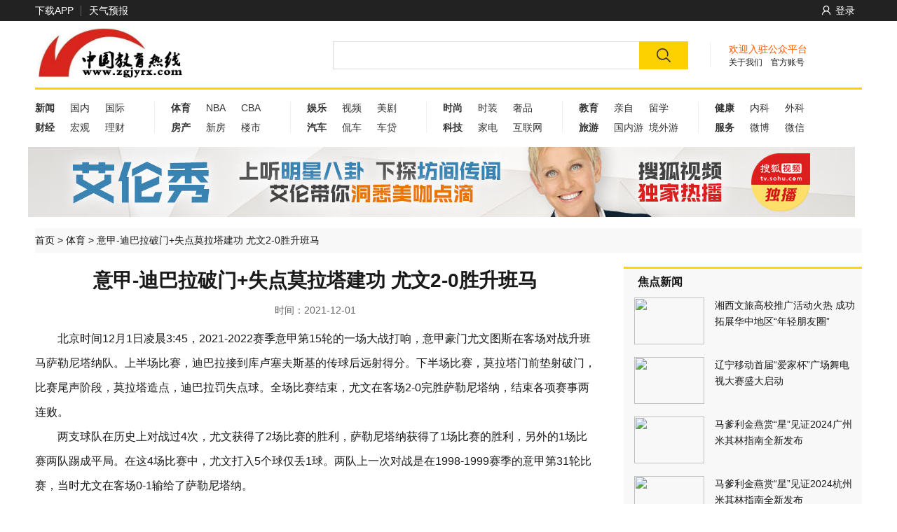

--- FILE ---
content_type: text/html
request_url: http://zgjyrx.net/html/sport/20211201/1163014.shtml
body_size: 9334
content:


<!DOCTYPE html>
<html>
<head><meta http-equiv="Content-Type" content="text/html; charset=utf-8" /><title>
	意甲-迪巴拉破门+失点莫拉塔建功 尤文2-0胜升班马 - 中国教育热线
</title><meta charset="utf-8" /><meta http-equiv="X-UA-Compatible" content="IE=Edge,chrome=1" /><meta name="viewport" content="width=device-width, initial-scale=1,maximum-scale=1" /><link href="/web/v3/static/css/main.css" rel="stylesheet" />
    <link href="/web/v3/static/css/Style.css" rel="stylesheet" />
</head>
<body class="sohu-index-v3">
    <!--#﻿<!--bom--><div id="Html_Head">
        <header class="sohu-head">
            <div class="area sohu-head-box">
                <div class="left head-left">
                    <span class="download-app"><a target="_blank">下载APP</a></span>
                    <span class="weather" data-role="weather">天气预报</span>
                </div>
                <div class="right head-right">
                    <ul>
                        <li class="login" id="head-login">
                            <span class="login-before"><a href="javascript:void(0)" target="_blank" class="login-sohu" data-role="login-btn"><i class="icon user-icon"></i>登录</a></span>
                        </li>

                    </ul>
                </div>
            </div>
        </header>
        <div class="logo-search area">
            <div class="left">
                <a href="/" target="_blank">
                    <img src="/web/v3/static/images/logo.png" width="240"  height="75" /></a>
            </div>
            <div class="welcome right">
                <h4><a target="_blank">欢迎入驻公众平台</a></h4>
                <p><a target="_blank" class="about-us">关于我们</a><a target="_blank" class="account-number">官方账号</a></p>
            </div>
            <div class="right" style="padding-right:20px;">
                <img src="/web/v3/static/images/so.png" />
            </div>
        </div>
        <nav class="nav area">
            <div class="box boxA first">
                <ul>
                    <li class="first"><a target="_blank" href="/news"><strong>新闻</strong></a></li>
                    <li><a target="_blank" href="/guonei">国内</a></li>
                    <li><a target="_blank" href="/guoji">国际</a></li>
                </ul>
                <ul>

                    <li><a target="_blank" href="/finance"><strong>财经</strong></a></li>
                    <li><a target="_blank" href="/business">宏观</a></li>
                    <li><a target="_blank" href="/licai">理财</a></li>
                </ul>

            </div>
            <div class="box boxB">
                <ul>
                    <li><a target="_blank" href="/sport"><strong>体育</strong></a></li>
                    <li><a target="_blank" href="/NBA">NBA</a></li>
                    <li><a target="_blank" href="/CBA">CBA</a></li>
                </ul>
                <ul>

                    <li><a target="_blank" href="/house"><strong>房产</strong></a></li>
                    <li><a target="_blank" href="/xinfang">新房</a></li>
                    <li><a target="_blank" href="/jiaju">楼市</a></li>
                </ul>

            </div>
            <div class="box boxC">
                <ul>
                    <li class="first"><a target="_blank" href="/ent"><strong>娱乐</strong></a></li>
                    <li><a target="_blank" href="/shipin">视频</a></li>
                    <li><a target="_blank" href="/meiju">美剧</a></li>

                </ul>
                <ul>
                    <li><a target="_blank" href="/auto"><strong>汽车</strong></a></li>
                    <li><a target="_blank" href="/kanche">侃车</a></li>
                    <li><a target="_blank" href="/chedai">车贷</a></li>
                </ul>

            </div>
            <div class="box boxD">
                <ul>
                    <li><a target="_blank" href="/fashion"><strong>时尚</strong></a></li>
                    <li><a target="_blank" href="/shizhuang">时装</a></li>
                    <li><a target="_blank" href="/shepin">奢品</a></li>
                </ul>
                <ul>
                    <li><a target="_blank" href="/tech"><strong>科技</strong></a></li>
                    <li><a target="_blank" href="/jiadian">家电</a></li>
                    <li><a target="_blank" href="/hlw">互联网</a></li>
                </ul>
            </div>
            <div class="box boxE">
                <ul>
                    <li><a target="_blank" href="/edu"><strong>教育</strong></a></li>
                    <li><a target="_blank" href="/qinzi">亲自</a></li>
                    <li><a target="_blank" href="/liuxue">留学</a></li>
                </ul>
                <ul>
                    <li><a target="_blank" href="/travel"><strong>旅游</strong></a></li>
                    <li><a target="_blank" href="/guonieyou">国内游</a></li>
                    <li><a target="_blank" href="/guowaiyou">境外游</a></li>
                </ul>
            </div>
            <div class="box boxF">
                <ul>
                    <li><a target="_blank" href="/health"><strong>健康</strong></a></li>
                    <li><a target="_blank" href="/neike">内科</a></li>
                    <li><a target="_blank" href="/waike">外科</a></li>
                </ul>
                <ul>
                    <li><a target="_blank"><strong>服务</strong></a></li>
                    <li><a target="_blank">微博</a></li>
                    <li><a target="_blank">微信</a></li>
                </ul>
            </div>
        </nav>
        <div class="wrapper-box">
            <div style="padding: 10px 0 0px 0;">
                <img src="/web/ChAKr1kK7BOAFlxuAAB7AQuhI486341180x100.jpg" width="1180" />
            </div>
        </div>
    </div>
    
    <div class="mainbox">
        <div class="navbox">
            <a href="/" target="_blank">首页</a> >
            <a href="/sport">体育</a> <span> &gt; </span>意甲-迪巴拉破门+失点莫拉塔建功 尤文2-0胜升班马
        </div>
    </div>
    <div class="mainbox">
        <div class="leftbox">
            <div class="showbox">
                <div class="newstitle">
                    意甲-迪巴拉破门+失点莫拉塔建功 尤文2-0胜升班马
                </div>
                <div class="newsdate">
                    时间：2021-12-01
                </div>
                <div class="newscontent">
                    <p>北京时间12月1日凌晨3:45，2021-2022赛季意甲第15轮的一场大战打响，意甲豪门尤文图斯在客场对战升班马萨勒尼塔纳队。上半场比赛，迪巴拉接到库卢塞夫斯基的传球后远射得分。下半场比赛，莫拉塔门前垫射破门，比赛尾声阶段，莫拉塔造点，迪巴拉罚失点球。全场比赛结束，尤文在客场2-0完胜萨勒尼塔纳，结束各项赛事两连败。</p>

<p>两支球队在历史上对战过4次，尤文获得了2场比赛的胜利，萨勒尼塔纳获得了1场比赛的胜利，另外的1场比赛两队踢成平局。在这4场比赛中，尤文打入5个球仅丢1球。两队上一次对战是在1998-1999赛季的意甲第31轮比赛，当时尤文在客场0-1输给了萨勒尼塔纳。</p>

<p>第3分钟，佩莱格里尼在禁区左侧被侵犯，尤文获得一个任意球机会。任意球开到禁区弧顶附近，迪巴拉拿球，一脚远射，角度比较正，被门将没收。第7分钟，库卢塞夫斯基在禁区弧顶附近拿球，一脚远射，皮球高出横梁。第10分钟，迪巴拉在禁区弧顶附近的远射，射门角度比较正，被门将没收。第13分钟，迪巴拉与佩莱格里尼做配合，后者的传球反而直接打在了迪巴拉的脸上。第14分钟，基耶利尼前场左侧的45度传中，没有造成威胁，迪巴拉在禁区弧顶处的远射，基恩在射门线路上垫射，皮球高出横梁。</p>

<p>第15分钟，西米接到队友禁区右侧的传中球头球攻门，皮球偏出右侧立柱。第19分钟，尤文图斯右侧角球开出，皮球到了禁区中路，被对方后卫解围出禁区。第21分钟，迪巴拉在禁区前将球给到右侧的库卢塞夫斯基，后者一脚横传给插到禁区弧顶的迪巴拉，迪巴拉远射得分，尤文1-0领先。</p>

<p>第24分钟，佩莱格里尼禁区左侧传中，基恩中路包抄没有碰到皮球。第28分钟，尤文获得禁区前左侧边角处的任意球，夸德拉多直接射门，皮球击中立柱后弹回球场，基恩想要补射，但是被干扰，基耶利尼门前射门得，皮球入网。但是由于基恩在夸德拉多射门前远射越位，因此进球无效。</p>

<p>第38分钟，现场的镜头给到了在场边看球的里贝里。第39分钟，萨勒尼塔纳禁区左侧进攻，皮球来到禁区内，基耶利尼将皮球解围。第41分钟，贝尔纳代斯基在禁区内左侧底线附近的传中，中路的队友没有得到皮球。第43分钟，库卢塞夫斯基在前场拿球，带球到禁区弧顶前，一脚远射，皮球高出横梁。第46分钟，尤文获得左侧角球，角球开到禁区中路，被萨勒尼塔纳球员大脚破坏。</p>

<p>半场战罢，尤文1-0领先。</p>

<p>下半场比赛，双方易边再战。第47分钟，迪巴拉在禁区内右侧接到迪巴拉的传球，一脚抽射被封堵。第49分钟，萨勒尼塔纳连续获得两次角球机会，但是都没造成威胁。第55分钟，迪巴拉在禁区外的一脚外脚背撩射，皮球高出横梁。第57分钟，拉涅利在禁区内左侧的抽射，皮球击中右侧立柱，萨勒尼塔纳失去一次绝佳的得分机会。第60分钟，洛卡特利因为对博纳佐利恶意犯规吃到黄牌。第66分钟，迪巴拉在禁区内拿球，横传到中路，但是被解围出底线。</p>

<p>第67分钟，尤文换人调整，莫拉塔与桑德罗出战，而基恩与佩莱格里尼下场休息。第70分钟，贝尔纳代斯基在禁区内左侧的横传，莫拉塔小禁区左侧轻巧垫射，皮球入网，尤文图斯2-0领先。</p>

<p>第74分钟，萨勒尼塔纳连续获得两次右侧角球机会，角球开出，未能造成威胁。第77分钟，拉比奥在禁区左侧的传中，没有队友接应，皮球被解围出禁区。第78分钟，尤文获得右侧角球机会，角球开到禁区内左侧，没有造成威胁。第80分钟，夸德拉多在禁区右侧的传中，莫拉塔头球攻门，皮球偏出左侧立柱。第83分钟，迪巴拉在禁区弧顶前的远射，皮球偏出球门。第86分钟，迪巴拉禁区内的单刀推射被封堵。第94分钟，莫拉塔在禁区内吉奥姆博踢倒，主裁判罚点球。迪巴拉主罚，射门时滑倒在地，皮球也高出横梁。</p>

<p>全场比赛结束，尤文在客场2-0击败萨勒尼塔纳。</p>

<p>双方比赛名单：</p>

<p>尤文（4231）：1-什琴斯尼/11-夸德拉多、4-德里赫特、3-基耶利尼、17-卢卡-佩莱格里尼（67&rsquo;12-桑德罗）/30-本坦库尔、27-洛卡特利/44-库卢塞夫斯基、10-迪巴拉、20-贝尔纳代斯基（71&rsquo;25-拉比奥）/18-摩西-基恩（67&rsquo;9-莫拉塔）</p>

<p>尤文替补：23-平索里奥、36-佩林、5-阿图尔、9-莫拉塔、12-桑德罗、19-博努奇、21-若热、24-鲁加尼、25-拉比奥、45-德温特、46-索勒</p>

<p>萨勒尼塔纳（532）：72-维德-贝莱奇/24-凯赫里达（59&rsquo;14-迪塔奇奥）、23-吉奥姆博、31-加格里奥洛、5-维塞利、21-佐尔泰亚/18-拉萨纳-库利巴利、28-卡佩兹（50&rsquo;8-安德烈-斯齐亚沃尼）、19-卢卡-拉涅利（82&rsquo;63-韦尔加尼）/9-费德里科-博纳佐利（82&rsquo;4-帕维尔-雅罗辛斯基）、25-西米（65&rsquo;11-杜里奇）</p>

<p>萨勒尼塔纳替补：1-温琴佐-菲奥里洛、96-圭列里、4-帕维尔-雅罗辛斯基、8-安德烈-斯齐亚沃尼、11-杜里奇、14-迪塔奇奥、20-格里戈里斯-卡斯塔诺斯、26-卢卡-博格丹、33-菲利普-德利-卡里、63-韦尔加尼</p>

<p>双方技术统计：</p>

                </div>
            </div>
            <!--#﻿<!--bom--><div id="body_Html_Left">
                <div class="leftboxtitle">
                    <span class="tt ico_hot">推荐阅读</span>
                </div>
                <div class="line"></div>
                <div class="leftboxlist">
                    <ul><li class="boxpic"><a href="/html/travel/20240619/1579221.shtml" target="_blank"><img src="http://nxobject.oss-cn-shanghai.aliyuncs.com/yhdoc/202406/19/202406191753111439308749.png" /></a></li><li class="boxtext"><span class="boxtext_title"><a href="/html/travel/20240619/1579221.shtml" target="_blank">湘西文旅高校推广活动火热 成功拓展华中地区“年轻朋友圈”</a></span><span class="boxtext_title_down">日期：2024-06-19 </span></li></ul><ul><li class="boxpic"><a href="/html/news/20240619/1579122.shtml" target="_blank"><img src="http://objectmc2.oss-cn-shenzhen.aliyuncs.com/yhdoc/202406/19/202406191715001132270254.jpeg" /></a></li><li class="boxtext"><span class="boxtext_title"><a href="/html/news/20240619/1579122.shtml" target="_blank">辽宁移动首届“爱家杯”广场舞电视大赛盛大启动</a></span><span class="boxtext_title_down">日期：2024-06-19 </span></li></ul><ul><li class="boxpic"><a href="/html/travel/20240607/1577912.shtml" target="_blank"><img src="http://www.zgdysj.com/file/202406/83988d2b5468460196c3e1b6ea8f4587.jpg" /></a></li><li class="boxtext"><span class="boxtext_title"><a href="/html/travel/20240607/1577912.shtml" target="_blank">东京迪士尼海洋“梦幻泉乡”今日开业</a></span><span class="boxtext_title_down">日期：2024-06-07 </span></li></ul><ul><li class="boxpic"><a href="/html/fashion/20240605/1577355.shtml" target="_blank"><img src="http://www.zgdysj.com/file/202406/750cf94cfaed42c2bb006ef4d96a02e4.jpg" /></a></li><li class="boxtext"><span class="boxtext_title"><a href="/html/fashion/20240605/1577355.shtml" target="_blank">Telosin X：用前沿技术重新定义居家护肤</a></span><span class="boxtext_title_down">日期：2024-06-05 </span></li></ul><ul><li class="boxpic"><a href="/html/ent/20240605/1577142.shtml" target="_blank"><img src="http://www.zgdysj.com/file/202406/617a5c67839241a3a190a1ee6fd213df.jpg" /></a></li><li class="boxtext"><span class="boxtext_title"><a href="/html/ent/20240605/1577142.shtml" target="_blank">亚洲国际娱乐展和亚洲综合度假休闲产业博览会</a></span><span class="boxtext_title_down">日期：2024-06-05 </span></li></ul><ul><li class="boxpic"><a href="/html/fashion/20240603/1576959.shtml" target="_blank"><img src="http://www.zgdysj.com/file/202406/22289800c1334faab8beaedb9047884c.jpg" /></a></li><li class="boxtext"><span class="boxtext_title"><a href="/html/fashion/20240603/1576959.shtml" target="_blank">IPEXTRA.com隆重登场：亚洲最具吸引力、奖励最丰富的会员俱乐部</a></span><span class="boxtext_title_down">日期：2024-06-03 </span></li></ul><ul><li class="boxpic"><a href="/html/news/20240531/1576674.shtml" target="_blank"><img src="https://aliypic.oss-cn-hangzhou.aliyuncs.com/Uploadfiles/20240531/2024053112582788.002.jpeg" /></a></li><li class="boxtext"><span class="boxtext_title"><a href="/html/news/20240531/1576674.shtml" target="_blank">马爹利金燕赏“星”见证2024广州米其林指南全新发布</a></span><span class="boxtext_title_down">日期：2024-05-31 </span></li></ul><ul><li class="boxpic"><a href="/html/finance/20240530/1576242.shtml" target="_blank"><img src="http://www.zgdysj.com/file/202405/a30fcbda9dd24f50b03f9067df5f508f.jpg" /></a></li><li class="boxtext"><span class="boxtext_title"><a href="/html/finance/20240530/1576242.shtml" target="_blank">Beame 积极开拓国际市场 香港商人范荣彰博士太平绅士引领高质素箍牙服务 冀让世界各地更多人受惠</a></span><span class="boxtext_title_down">日期：2024-05-30 </span></li></ul><ul><li class="boxpic"><a href="/html/finance/20240529/1576030.shtml" target="_blank"><img src="http://www.zgdysj.com/file/202405/8ffc3e92a6ec4fe8b6bcd51251c1ece7.jpg" /></a></li><li class="boxtext"><span class="boxtext_title"><a href="/html/finance/20240529/1576030.shtml" target="_blank">香港置地与各界携手合作 显著提升可持续发展成效</a></span><span class="boxtext_title_down">日期：2024-05-29 </span></li></ul><ul><li class="boxpic"><a href="/html/finance/20240529/1576019.shtml" target="_blank"><img src="http://www.zgdysj.com/file/202405/0377592afd08493eac5cddf209017e73.jpg" /></a></li><li class="boxtext"><span class="boxtext_title"><a href="/html/finance/20240529/1576019.shtml" target="_blank">总部位于新加坡的金融科技企业Aspire欣志汇进军香港，为在亚洲实现进一步增长做好准备</a></span><span class="boxtext_title_down">日期：2024-05-29 </span></li></ul>
                </div>
            </div>
        </div>
        <div class="rightbox">
            <!--#﻿<!--bom--><div id="body_Html_Right">
                <div class="rightboxtitle"><span class="tt">焦点新闻</span></div>
                <div class="rightboxlist">
                    <ul>
                        <li><span class="pic"><a href="/html/travel/20240619/1579221.shtml"><img src="http://nxobject.oss-cn-shanghai.aliyuncs.com/yhdoc/202406/19/202406191753111439308749.png" /></a></span><span class="text"><a href="/html/travel/20240619/1579221.shtml">湘西文旅高校推广活动火热 成功拓展华中地区“年轻朋友圈”</a></span></li><li><span class="pic"><a href="/html/news/20240619/1579122.shtml"><img src="http://objectmc2.oss-cn-shenzhen.aliyuncs.com/yhdoc/202406/19/202406191715001132270254.jpeg" /></a></span><span class="text"><a href="/html/news/20240619/1579122.shtml">辽宁移动首届“爱家杯”广场舞电视大赛盛大启动</a></span></li><li><span class="pic"><a href="/html/news/20240531/1576674.shtml"><img src="https://aliypic.oss-cn-hangzhou.aliyuncs.com/Uploadfiles/20240531/2024053112582788.002.jpeg" /></a></span><span class="text"><a href="/html/news/20240531/1576674.shtml">马爹利金燕赏“星”见证2024广州米其林指南全新发布</a></span></li><li><span class="pic"><a href="/html/news/20240430/1570555.shtml"><img src="https://aliypic.oss-cn-hangzhou.aliyuncs.com/Uploadfiles/20240430/6385008824801012205841846.png" /></a></span><span class="text"><a href="/html/news/20240430/1570555.shtml">马爹利金燕赏“星”见证2024杭州米其林指南全新发布</a></span></li><li><span class="pic"><a href="/html/tech/20240426/1567051.shtml"><img src="https://fagao.enround.com.cn/Uploadfiles/UEditor/Wordfile/20240426/2024042615511646/1/2024042615511646.006.jpeg" /></a></span><span class="text"><a href="/html/tech/20240426/1567051.shtml">九阳破壁机Y8震撼登场，引领智能、健康、多元化料理新潮流</a></span></li><li><span class="pic"><a href="/html/finance/20240426/1566982.shtml"><img src="http://www.zgdysj.com/file/202404/74a0af5c5de046a8a04603cad0d7046f.jpg" /></a></span><span class="text"><a href="/html/finance/20240426/1566982.shtml">提供微生态为本健康管理方案的生物医学科技 成为中大创新有限公司首家投资企业</a></span></li>
                    </ul>
                </div>
                <div class="line"></div>
                <div class="rightboxtitle"><span class="tt">24小时排行</span></div>
                <div class="rightboxlist">
                    <ul>
                        <li><span class="pic"><a href="/html/travel/20240619/1579235.shtml"><img src="http://nxobject.oss-cn-shanghai.aliyuncs.com/yhdoc/202406/19/202406191753061284483216.png" /></a></span><span class="text"><a href="/html/travel/20240619/1579235.shtml">湘西文旅高校推广活动火热 成功拓展华中地区“年轻朋友圈”</a></span></li><li><span class="pic"><a href="/html/news/20240619/1579122.shtml"><img src="http://objectmc2.oss-cn-shenzhen.aliyuncs.com/yhdoc/202406/19/202406191715001132270254.jpeg" /></a></span><span class="text"><a href="/html/news/20240619/1579122.shtml">辽宁移动首届“爱家杯”广场舞电视大赛盛大启动</a></span></li><li><span class="pic"><a href="/html/news/20240619/1579009.shtml"><img src="http://www.zgdysj.com/file/202406/343f4c27de134e32be8c47e61518df1a.jpg" /></a></span><span class="text"><a href="/html/news/20240619/1579009.shtml">汉高（Henkel）在越南北部开设第二家应用中心</a></span></li><li><span class="pic"><a href="/html/finance/20240618/1578844.shtml"><img src="http://www.zgdysj.com/file/202406/286a2396a4ab4b43878f700d1f5531ec.jpg" /></a></span><span class="text"><a href="/html/finance/20240618/1578844.shtml">FlexEnable 将柔性显示技术推向大众市场取得历史性突破，目前正在向客户发货</a></span></li><li><span class="pic"><a href="/html/finance/20240614/1578600.shtml"><img src="http://www.zgdysj.com/file/202406/0ba8010a1bd94177bfca3b9bbb90a7a2.jpg" /></a></span><span class="text"><a href="/html/finance/20240614/1578600.shtml">索斯科推出袖珍型杠杆柱塞为您节省时间和空间</a></span></li><li><span class="pic"><a href="/html/news/20240603/1576866.shtml"><img src="http://www.zgdysj.com/file/202406/a74e5627c28441859aa68de420853262.jpg" /></a></span><span class="text"><a href="/html/news/20240603/1576866.shtml">香港国际机场HKairportShop.com网上商店父亲节购物奖赏 送名古屋或布吉往返机票</a></span></li>
                    </ul>
                </div>
            </div>
        </div>
    </div>

    <!--#﻿<!--bom--><div id="Html_Foot">
        <div class="service-info area clearfix" style="clear: both;">
            <div class="report">
                <ul>
                    <li>
                        <a target="_blank">
                            <img src="/web/v3/static/images/pic/service/pic01.gif" alt="">经营性网<br>
                            站备案信息</a>
                    </li>
                    <li>
                        <a href="http://www.12377.cn/" target="_blank">
                            <img src="/web/v3/static/images/pic/service/pic02.gif" alt="">中国互联网<br>
                            举报中心</a>
                    </li>
                    <li>
                        <a href="http://www.bjjubao.org/" target="_blank">
                            <img src="/web/v3/static/images/pic/service/pic03.gif" alt="">北京互联网<br>
                            举报中心</a>
                    </li>
                    <li>
                        <a href="http://www.bnia.cn/" target="_blank">
                            <img src="/web/v3/static/images/pic/service/pic04.gif" alt="">北京网络<br>
                            行业协会</a>
                    </li>
                    <li>
                        <a href="http://www.bj.cyberpolice.cn/index.jsp" target="_blank">
                            <img src="/web/v3/static/images/pic/service/pic05.gif" alt="">网络 110<br>
                            报警服务</a>
                    </li>
                    <li>
                        <a href="http://www.bjrt.gov.cn/" target="_blank">
                            <img src="/web/v3/static/images/pic/service/pic06.gif" alt="">不良视听<br>
                            节目举报</a>
                    </li>
                    <li>
                        <a href="http://www.isc.org.cn/" target="_blank">
                            <img src="/web/v3/static/images/pic/service/pic07.gif" alt="">中国<br>
                            互联网协会</a>
                    </li>
                    <li>
                        <a href="http://www.bjwhzf.gov.cn/accuse.do" target="_blank">
                            <img src="/web/v3/static/images/pic/service/pic08.gif" alt="">北京文化市<br>
                            场举报热线</a>
                    </li>
                    <li>
                        <a href="http://www.baom.com.cn/" target="_blank">
                            <img src="/web/v3/static/images/pic/service/pic09.gif" alt="">首都互联<br>
                            网协会</a>
                    </li>
                </ul>
            </div>
      
        </div>
       <footer class="footer area">
            <p><a href="javascript:void(0)">设置首页</a> -<a target="_blank" rel="nofollow">公司招聘</a> - <a target="_blank" 

rel="nofollow">广告服务</a> - <a target="_blank" rel="nofollow">客服中心</a> - <a target="_blank" rel="nofollow">联系方式</a> - 

<a target="_blank" rel="nofollow">保护隐私权</a> - <a target="_blank" rel="nofollow">关于我们</a> - <a target="_blank" 

rel="nofollow">公司介绍</a></p>
            <p>Copyright &copy; 2017  Inc. All Rights Reserved.  版权所有  编辑QQ:211544606</p>
        </footer>
    </div>
</body>
</html>


--- FILE ---
content_type: text/css
request_url: http://zgjyrx.net/web/v3/static/css/main.css
body_size: 287191
content:
/*!
 * Bootstrap v3.3.7 (http://getbootstrap.com)
 * Copyright 2011-2016 Twitter, Inc.
 * Licensed under MIT (https://github.com/twbs/bootstrap/blob/master/LICENSE)
 *//*! normalize.css v3.0.3 | MIT License | github.com/necolas/normalize.css */html{font-family:sans-serif;-ms-text-size-adjust:100%;-webkit-text-size-adjust:100%}body{margin:0}article,aside,details,figcaption,figure,footer,header,main,menu,nav,section,summary{display:block}audio,canvas,progress,video{display:inline-block;vertical-align:baseline}audio:not([controls]){display:none;height:0}[hidden],template{display:none}a{background-color:transparent}a:active,a:hover{outline:0}abbr[title]{border-bottom:1px dotted}b,strong{font-weight:700}dfn{font-style:italic}h1{font-size:2em;margin:.67em 0}mark{background:#ff0;color:#000}small{font-size:80%}sub,sup{font-size:75%;line-height:0;position:relative;vertical-align:baseline}sup{top:-.5em}sub{bottom:-.25em}img{border:0}svg:not(:root){overflow:hidden}figure{margin:1em 40px}hr{box-sizing:content-box;height:0}pre{overflow:auto}code,kbd,pre,samp{font-family:monospace,monospace;font-size:1em}button,input,optgroup,select,textarea{color:inherit;font:inherit;margin:0}button{overflow:visible}button,select{text-transform:none}button,html input[type=button],input[type=reset],input[type=submit]{-webkit-appearance:button;cursor:pointer}button[disabled],html input[disabled]{cursor:default}button::-moz-focus-inner,input::-moz-focus-inner{border:0;padding:0}input{line-height:normal}input[type=checkbox],input[type=radio]{box-sizing:border-box;padding:0}input[type=number]::-webkit-inner-spin-button,input[type=number]::-webkit-outer-spin-button{height:auto}input[type=search]{-webkit-appearance:textfield;box-sizing:content-box}input[type=search]::-webkit-search-cancel-button,input[type=search]::-webkit-search-decoration{-webkit-appearance:none}fieldset{border:1px solid silver;margin:0 2px;padding:.35em .625em .75em}legend{border:0;padding:0}textarea{overflow:auto}optgroup{font-weight:700}table{border-collapse:collapse;border-spacing:0}td,th{padding:0}a,abbr,acronym,address,applet,article,aside,audio,b,big,blockquote,body,canvas,caption,center,cite,code,dd,del,details,dfn,dialog,div,dl,dt,em,embed,fieldset,figcaption,figure,font,footer,form,h1,h2,h3,h4,h5,h6,header,hr,html,i,iframe,img,ins,kbd,label,legend,li,mark,menu,meter,nav,object,ol,output,p,pre,progress,q,rp,rt,ruby,s,samp,section,small,span,strike,strong,sub,summary,sup,time,tt,u,ul,var,video{border:0;margin:0;padding:0;font-size:100%}table,tbody,td,tfoot,th,thead,tr{margin:0;padding:0;font-size:100%}ol,ul{list-style:none}li{display:list-item}a,abbr,acronym,address,applet,article,aside,audio,b,big,blockquote,body,canvas,caption,center,cite,code,dd,del,details,dfn,dialog,div,dl,dt,em,embed,fieldset,figcaption,figure,font,footer,form,h1,h2,h3,h4,h5,h6,header,hr,html,i,iframe,img,ins,kbd,label,legend,li,mark,menu,meter,nav,object,ol,output,p,pre,progress,q,rp,rt,ruby,s,samp,section,small,span,strike,strong,sub,summary,sup,time,tt,u,ul,var,video{border:0;margin:0;padding:0;font-size:100%}table,tbody,td,tfoot,th,thead,tr{margin:0;padding:0;font-size:100%}ol,ul{list-style:none}li{display:list-item}h1,h2,h3,h4,h5,h6{font-size:100%;font-weight:400}input{border:0;padding:0;margin:0;outline:0}body,input{font-family:"PingFang SC",Arial,"\5FAE\8F6F\96C5\9ED1","\5B8B\4F53",simsun,sans-serif}body{-webkit-font-smoothing:antialiased;margin:0 auto;background:#fff;color:#666;font-size:12px;line-height:1.667}a{color:#191919;text-decoration:none}a:hover{color:#c9141d;text-decoration:none}em{font-style:normal}#foot,footer{height:95px}body{overflow-x:hidden}.clearfix:after{display:block;content:"";clear:both}.article-page .container,.channel-index .container,.sohu-index .container,.tag-index .container{background-color:#fff}.sohu-index .wrapper-box{overflow-x:hidden}#foot{text-align:center;color:#8b8b8b;line-height:21px;padding:16px 0 0;height:79px}header{min-width:1180px}#foot a{color:#8b8b8b}.clear{zoom:1;overflow:hidden}.clear:after{content:".";display:block;visibility:hidden;height:0;clear:both}.area{width:1180px;margin:0 auto}.left,.right{float:left;display:inline}.right{float:right}.icon{display:inline-block;vertical-align:top}.img-do{overflow:hidden;transform-style:preserve-3d}.img-do img{display:block;width:100%;height:100%;transition:transform .5s ease .1s;-webkit-transition:-webkit-transform .5s ease .1s}.img-do img:hover{transform:matrix(1.04,0,0,1.04,0,0);backface-visibility:hidden}.linear-box{position:absolute;bottom:0;left:0;display:block;width:100%;height:100%}.linear-box .linear-bg{display:block;height:100%;width:100%;color:#fff;background:#000;background:-moz-linear-gradient(top,transparent 0,#333 100%);background:-webkit-linear-gradient(top,transparent 0,#333 100%);background:-o-linear-gradient(top,transparent 0,#333 100%);background:-ms-linear-gradient(top,transparent 0,#333 100%);background:linear-gradient(top,transparent 0,#333 100%);filter:alpha(opacity=50)}.icon-video{position:absolute;left:5px;bottom:6px;z-index:3;width:25px;height:25px;background:url([data-uri]) no-repeat 0 0}.icon-video-big{left:8px;bottom:8px;width:35px;height:35px;background-image:url([data-uri])}.icon-video-sm{width:20px;height:20px;background-image:url([data-uri])}.icon-video-sm:hover{background-position:0 -30px}.sidebar .video-focus-pic{width:100%;height:220px;position:relative}.video-txt{height:34px}.video-txt .txt{font-size:16px;color:#fff;position:absolute;left:50px;bottom:6px;width:270px;line-height:30px}.search{height:40px;margin:13px auto 0}.search .search-input{width:559px;height:38px;color:#999;font-size:14px;border:1px silver solid;border-right:0;line-height:38px;padding-left:10px;float:left;border-radius:2px 0 0 2px}.search .search-input:focus{color:#191919}.search .search-btn{float:right;cursor:pointer;width:70px;height:40px;display:inline-block;background:#fdd000;text-align:center}.search .search-icon{width:20px;height:20px;overflow:hidden;margin-top:10px;background:url([data-uri]) no-repeat 0 0}.search .search-btn:hover{background:#ffba00}.search-right{height:36px;margin:0 auto 10px}.search-right .search-input{width:276px;height:34px;color:#999;font-size:14px;border:1px silver solid;border-right:0;line-height:34px;padding-left:10px;float:left;border-radius:2px 0 0 2px;box-sizing:content-box}.search-right .search-input:focus{color:#191919}.search-right .search-btn{float:left;cursor:pointer;width:53px;height:36px;display:inline-block;background:#fdd000;text-align:center}.search-right .search-icon{width:20px;height:20px;overflow:hidden;margin-top:8px;background:url([data-uri]) no-repeat 0 0}.search-right .search-btn:hover{background:#ffba00}.bord{border-top:2px #fdd000 solid;margin:0 auto 10px;background:#f9f9f9}.bord img{display:block}.titleR{height:25px;padding:6px 20px 0;color:#191919;line-height:25px;text-align:right;position:relative}.titleR .tt{font-size:16px;float:left;font-weight:700}.titleR .close{height:19px;padding:0 6px;position:absolute;top:7px;right:4px;line-height:19px}.titleR .close .txt{display:none;margin-right:7px}.titleR a.close:hover{background:#fdd000;border-radius:3px}.titleR a.close:hover .icon-close:before{color:#897620}.titleR a.close:hover .txt{display:inline-block;color:#897620}.recommend{padding-bottom:10px;height:auto}.recommend .pic-txt{padding:10px 0;width:300px;line-height:16px;margin:0 auto}.recommend .pic-txt .pic{width:50px;height:50px;margin-right:10px;float:left;overflow:hidden}.recommend .pic-txt .pic img{border-radius:50%;width:50px;height:50px}.recommend .pic-txt h4{font-size:14px;overflow:hidden;text-overflow:ellipsis;white-space:nowrap}.recommend .pic-txt p{color:#999;padding-top:2px}.hot-article{padding-bottom:10px;height:auto}.hot-article .pic:hover img{transform:matrix(1.04,0,0,1.04,0,0);backface-visibility:hidden}.hot-article .pic-txt{padding:10px 0;margin:0 auto;width:300px}.hot-article .pic-txt .pic{width:90px;height:60px;margin-right:10px;float:left;overflow:hidden;position:relative}.hot-article .pic-txt h4{font-size:14px;line-height:22px;padding-top:6px}.hot-article .pic-txt .sn{width:100%;height:40px;padding-top:20px;background-color:rgba(0,0,0,.3);position:absolute;left:0;top:0;color:#fff;font-size:24px;font-weight:700;text-indent:10px}.cooperation{padding-bottom:10px}.cooperation .cooper{font-size:14px;line-height:34px;color:#e3e3e3;padding:0 20px}.cooperation .cooper a{color:#666;display:inline-block}.float-btn{width:36px;position:fixed;left:50%;margin-left:590px;bottom:100px}.float-btn div{border-bottom:1px #fff solid}.float-btn a{width:36px;height:27px;display:block;background:#e4e4e4;padding-top:9px}.float-btn a:hover{background:#b9b9b9}.float-btn a em{width:22px;height:16px;display:block;margin:0 auto}.float-btn .back-top a{height:26px;padding-top:10px}.float-btn .back-top{height:36px}.float-btn .back-top a em{width:19px;height:11px}.float-btn .back-index a{height:28px;padding-top:8px}.float-btn .icon-angle-up:before{font-size:21px;color:#fff;position:relative;left:-1px;top:-2px}.float-btn .icon-home:before{font-size:23px;color:#fff}.float-btn .icon-cached:before{font-size:22px;color:#fff;position:relative;left:1px}.float-btn .end{border:0}.unfeedback{display:none;width:290px;height:90px;padding-top:22px;border:1px #e7e7e7 solid;background:#fff;border-radius:4px;position:fixed;left:50%;top:50%;margin:-56px 0 0 -145px;z-index:10}.unfeedback .feedback-icon{width:35px;height:35px;display:block;margin:0 auto;background:url([data-uri]) no-repeat 0 0}.unfeedback p{text-align:center;line-height:20px;padding-top:13px}.article-head,.channel-head,.error-head,.tag-head{background-color:#222;height:40px;position:relative;z-index:2}.article-head .area,.channel-head .area,.error-head .area,.tag-head .area{position:relative}.article-head .head-nav,.channel-head .head-nav,.error-head .head-nav,.tag-head .head-nav{position:absolute;left:0;top:0}.article-head .head-nav li,.channel-head .head-nav li,.error-head .head-nav li,.tag-head .head-nav li{float:left;color:#fff;font-size:16px;line-height:40px;height:40px;width:74px;margin-right:5px;text-align:center}.article-head .head-nav li a,.channel-head .head-nav li a,.error-head .head-nav li a,.tag-head .head-nav li a{color:#fff}.article-head .head-nav li:hover,.channel-head .head-nav li:hover,.error-head .head-nav li:hover,.tag-head .head-nav li:hover{background:#444}.article-head .head-nav li.index,.channel-head .head-nav li.index,.error-head .head-nav li.index,.tag-head .head-nav li.index{margin:10px 0 0;width:86px}.article-head .head-nav li.index em,.channel-head .head-nav li.index em,.error-head .head-nav li.index em,.tag-head .head-nav li.index em{float:left;display:inline-block}.article-head .head-nav li.index .sohu-logo,.channel-head .head-nav li.index .sohu-logo,.error-head .head-nav li.index .sohu-logo,.tag-head .head-nav li.index .sohu-logo{overflow:hidden;line-height:500px;width:44px;height:20px;}.article-head .head-nav li.index .icon-home:before,.channel-head .head-nav li.index .icon-home:before,.error-head .head-nav li.index .icon-home:before,.tag-head .head-nav li.index .icon-home:before{font-size:18px;color:#ccc;margin:1px 7px 0 0;display:inline-block}.article-head .head-nav li.index:hover,.channel-head .head-nav li.index:hover,.error-head .head-nav li.index:hover,.tag-head .head-nav li.index:hover{background:0 0}.article-head .head-nav li.index:hover .icon-home:before,.channel-head .head-nav li.index:hover .icon-home:before,.error-head .head-nav li.index:hover .icon-home:before,.tag-head .head-nav li.index:hover .icon-home:before{color:#fdd000}.article-head .head-nav li.index:hover .sohu-logo,.channel-head .head-nav li.index:hover .sohu-logo,.error-head .head-nav li.index:hover .sohu-logo,.tag-head .head-nav li.index:hover .sohu-logo{background-position:0 -30px}.article-head .head-nav li.index:before,.channel-head .head-nav li.index:before,.error-head .head-nav li.index:before,.tag-head .head-nav li.index:before{content:"";width:1px;height:15px;background:#666;display:inline-block;float:right;margin-top:3px}.article-head .head-nav .more-nav,.channel-head .head-nav .more-nav,.error-head .head-nav .more-nav,.tag-head .head-nav .more-nav{position:relative}.article-head .head-nav .more-nav:hover,.channel-head .head-nav .more-nav:hover,.error-head .head-nav .more-nav:hover,.tag-head .head-nav .more-nav:hover{border-top-color:transparent}.article-head .head-nav .more-nav:hover .cor,.channel-head .head-nav .more-nav:hover .cor,.error-head .head-nav .more-nav:hover .cor,.tag-head .head-nav .more-nav:hover .cor{transform:rotate(180deg)}.article-head .head-nav .more-nav:hover .more-nav-box,.channel-head .head-nav .more-nav:hover .more-nav-box,.error-head .head-nav .more-nav:hover .more-nav-box,.tag-head .head-nav .more-nav:hover .more-nav-box{visibility:visible;opacity:1}.article-head .head-nav .cor,.channel-head .head-nav .cor,.error-head .head-nav .cor,.tag-head .head-nav .cor{display:inline-block;background:url([data-uri]) no-repeat 0 0;font-size:0;height:6px;margin:17px 0 0 5px;*margin-top:6px;overflow:hidden;width:10px;vertical-align:top;transition:all .2s ease-in-out 0s}.article-head .head-nav .more-nav-box,.channel-head .head-nav .more-nav-box,.error-head .head-nav .more-nav-box,.tag-head .head-nav .more-nav-box{top:40px;left:-110px;background:#fff;border:1px solid #ddd;visibility:hidden;opacity:0;font-size:14px;line-height:40px;position:absolute;text-align:center;width:268px;padding:7px 10px;transition:all .2s ease-in}.article-head .head-nav .more-nav-box a,.channel-head .head-nav .more-nav-box a,.error-head .head-nav .more-nav-box a,.tag-head .head-nav .more-nav-box a{color:#191919;display:inline-block;float:left;width:67px}.article-head .head-nav .more-nav-box a:hover,.channel-head .head-nav .more-nav-box a:hover,.error-head .head-nav .more-nav-box a:hover,.tag-head .head-nav .more-nav-box a:hover{background:#f9f9f9;color:#c9141d}.article-head .login,.channel-head .login,.error-head .login,.tag-head .login{height:40px;padding:0 10px}.article-head .login:hover,.channel-head .login:hover,.error-head .login:hover,.tag-head .login:hover{background:#444}.article-head .login .login-sohu,.channel-head .login .login-sohu,.error-head .login .login-sohu,.tag-head .login .login-sohu{display:inline-block;color:#fff;vertical-align:top}.article-head .login .login-sohu .icon-user:before,.channel-head .login .login-sohu .icon-user:before,.error-head .login .login-sohu .icon-user:before,.tag-head .login .login-sohu .icon-user:before{margin-top:4px}.article-head .login-after,.channel-head .login-after,.error-head .login-after,.tag-head .login-after{position:relative;height:40px}.article-head .login-after .user,.channel-head .login-after .user,.error-head .login-after .user,.tag-head .login-after .user{max-width:122px;overflow:hidden;margin-top:8px!important}.article-head .login-after .user img,.channel-head .login-after .user img,.error-head .login-after .user img,.tag-head .login-after .user img{border-radius:50%;float:left;height:26px;width:26px;margin-right:10px}.article-head .login-after .user .name,.channel-head .login-after .user .name,.error-head .login-after .user .name,.tag-head .login-after .user .name{width:86px;height:26px;line-height:26px;font-size:14px;overflow:hidden;text-overflow:ellipsis;white-space:nowrap;color:#fff}.article-head .login-after .write-link,.channel-head .login-after .write-link,.error-head .login-after .write-link,.tag-head .login-after .write-link{line-height:26px;background:url([data-uri]) no-repeat 0 6px;display:inline-block;float:left;margin:10px 0 0 20px;padding-left:21px;vertical-align:top}.article-head .login-layer,.channel-head .login-layer,.error-head .login-layer,.tag-head .login-layer{top:40px!important;z-index:10;font-size:14px}.right-fixed{width:340px;top:0;position:fixed;transform:translateZ(0)}.article-page .right-fixed,.channel-index .right-fixed,.channel-sub .right-fixed,.tag-index .right-fixed{width:340px;top:60px;position:fixed;transform:translateZ(0)}.article-page .sohu-head,.channel-index .sohu-head,.channel-sub .sohu-head,.error-index .sohu-head,.sohu-index .sohu-head,.tag-index .sohu-head{background:#222;height:40px;color:#fff}.article-page .sohu-head a,.channel-index .sohu-head a,.channel-sub .sohu-head a,.error-index .sohu-head a,.sohu-index .sohu-head a,.tag-index .sohu-head a{color:#fff}.article-page .sohu-head-box,.channel-index .sohu-head-box,.channel-sub .sohu-head-box,.error-index .sohu-head-box,.sohu-index .sohu-head-box,.tag-index .sohu-head-box{font-size:14px;line-height:40px}.article-page .sohu-head .head-left span,.channel-index .sohu-head .head-left span,.channel-sub .sohu-head .head-left span,.error-index .sohu-head .head-left span,.sohu-index .sohu-head .head-left span,.tag-index .sohu-head .head-left span{display:inline-block;float:left}.article-page .sohu-head .head-right li,.channel-index .sohu-head .head-right li,.channel-sub .sohu-head .head-right li,.error-index .sohu-head .head-right li,.sohu-index .sohu-head .head-right li,.tag-index .sohu-head .head-right li{float:left;padding:0 10px;display:inline}.article-page .sohu-head .login-after .user,.channel-index .sohu-head .login-after .user,.channel-sub .sohu-head .login-after .user,.error-index .sohu-head .login-after .user,.sohu-index .sohu-head .login-after .user,.tag-index .sohu-head .login-after .user{float:left;margin-top:8px;line-height:40px}.article-page .sohu-head .login-after .user img,.channel-index .sohu-head .login-after .user img,.channel-sub .sohu-head .login-after .user img,.error-index .sohu-head .login-after .user img,.sohu-index .sohu-head .login-after .user img,.tag-index .sohu-head .login-after .user img{float:left;width:26px;height:26px;border-radius:50%;margin-right:10px}.article-page .sohu-head .login-after .write-link,.channel-index .sohu-head .login-after .write-link,.channel-sub .sohu-head .login-after .write-link,.error-index .sohu-head .login-after .write-link,.sohu-index .sohu-head .login-after .write-link,.tag-index .sohu-head .login-after .write-link{margin-left:16px;float:left;display:inline-block;padding-left:21px;background:url([data-uri]) no-repeat 0 8px;vertical-align:top}.article-page .sohu-head .login-after,.channel-index .sohu-head .login-after,.channel-sub .sohu-head .login-after,.error-index .sohu-head .login-after,.sohu-index .sohu-head .login-after,.tag-index .sohu-head .login-after{height:40px}.article-page .sohu-head .back-old a,.channel-index .sohu-head .back-old a,.channel-sub .sohu-head .back-old a,.error-index .sohu-head .back-old a,.sohu-index .sohu-head .back-old a,.tag-index .sohu-head .back-old a{padding:0 10px;display:inline-block}.article-page .sohu-head .back-old:after,.channel-index .sohu-head .back-old:after,.channel-sub .sohu-head .back-old:after,.error-index .sohu-head .back-old:after,.sohu-index .sohu-head .back-old:after,.tag-index .sohu-head .back-old:after{float:right;content:"";background:#666;width:1px;height:15px;overflow:hidden;display:inline-block;margin:13px 0 0 10px}.article-page header .login,.channel-index header .login,.channel-sub header .login,.error-index header .login,.sohu-index header .login,.tag-index header .login{font-size:14px;line-height:40px;padding:0 10px}.article-page header .blog,.channel-index header .blog,.channel-sub header .blog,.error-index header .blog,.sohu-index header .blog,.tag-index header .blog{padding:0 10px}.article-page header .login ul li.blog:hover,.article-page header .login ul li.login:hover,.channel-index header .login ul li.blog:hover,.channel-index header .login ul li.login:hover,.channel-sub header .login ul li.blog:hover,.channel-sub header .login ul li.login:hover,.error-index header .login ul li.blog:hover,.error-index header .login ul li.login:hover,.sohu-index header .login ul li.blog:hover,.sohu-index header .login ul li.login:hover,.tag-index header .login ul li.blog:hover,.tag-index header .login ul li.login:hover{background:#444}.article-page header .login ul li.back-old a:hover,.channel-index header .login ul li.back-old a:hover,.channel-sub header .login ul li.back-old a:hover,.error-index header .login ul li.back-old a:hover,.sohu-index header .login ul li.back-old a:hover,.tag-index header .login ul li.back-old a:hover{background:#444}.article-page header .login .login-sohu,.channel-index header .login .login-sohu,.channel-sub header .login .login-sohu,.error-index header .login .login-sohu,.sohu-index header .login .login-sohu,.tag-index header .login .login-sohu{display:inline-block;vertical-align:top}.article-page header .login .login-sohu .icon-user:before,.channel-index header .login .login-sohu .icon-user:before,.channel-sub header .login .login-sohu .icon-user:before,.error-index header .login .login-sohu .icon-user:before,.sohu-index header .login .login-sohu .icon-user:before,.tag-index header .login .login-sohu .icon-user:before{font-size:16px;color:#fff;margin-right:6px;top:2px;position:relative;display:inline-block}.article-page header .login-after,.channel-index header .login-after,.channel-sub header .login-after,.error-index header .login-after,.sohu-index header .login-after,.tag-index header .login-after{position:relative;float:right;z-index:10}.article-page header .login-after .user,.channel-index header .login-after .user,.channel-sub header .login-after .user,.error-index header .login-after .user,.sohu-index header .login-after .user,.tag-index header .login-after .user{margin-top:8px;display:inline-block}.article-page header .login-after .user img,.channel-index header .login-after .user img,.channel-sub header .login-after .user img,.error-index header .login-after .user img,.sohu-index header .login-after .user img,.tag-index header .login-after .user img{border-radius:50%;float:left;height:26px;margin-right:10px;width:26px}.article-page header .login-after .user .name,.channel-index header .login-after .user .name,.channel-sub header .login-after .user .name,.error-index header .login-after .user .name,.sohu-index header .login-after .user .name,.tag-index header .login-after .user .name{display:inline-block;float:left;width:86px;height:26px;line-height:26px;overflow:hidden;text-overflow:ellipsis;white-space:nowrap}.article-page header .login-layer,.channel-index header .login-layer,.channel-sub header .login-layer,.error-index header .login-layer,.sohu-index header .login-layer,.tag-index header .login-layer{visibility:hidden;opacity:0;transition:opacity .2s ease-in;border:1px #ccc solid;border-top:0;background:#fff;width:140px;position:absolute;left:-10px;top:40px}.article-page header .login-layer a,.channel-index header .login-layer a,.channel-sub header .login-layer a,.error-index header .login-layer a,.sohu-index header .login-layer a,.tag-index header .login-layer a{color:#191919;display:block;width:100%;line-height:44px;text-align:center}.article-page header .login-layer a:hover,.channel-index header .login-layer a:hover,.channel-sub header .login-layer a:hover,.error-index header .login-layer a:hover,.sohu-index header .login-layer a:hover,.tag-index header .login-layer a:hover{background:#f9f9f9}.article-page header .login-after .login .login-after:hover .login-layer,.channel-index header .login-after .login .login-after:hover .login-layer,.channel-sub header .login-after .login .login-after:hover .login-layer,.error-index header .login-after .login .login-after:hover .login-layer,.sohu-index header .login-after .login .login-after:hover .login-layer,.tag-index header .login-after .login .login-after:hover .login-layer{visibility:visible;opacity:1}@font-face{font-family:icomoon;src:url(../fonts/icomoon.eot);src:url([data-uri]) format('truetype'),url([data-uri]) format('woff'),url([data-uri]#icomoon) format('svg');font-weight:400;font-style:normal}[class*=" icon-"],[class^=icon-]{font-family:icomoon!important;speak:none;font-style:normal;font-weight:400;font-variant:normal;text-transform:none;line-height:1;-webkit-font-smoothing:antialiased;-moz-osx-font-smoothing:grayscale}.icon-daohang:before{content:"\E900";color:#e63939;font-size:23px}.header-narrow .icon-daohang:before{color:#fff}.icon-search:before{content:"\E908";color:#e63939;font-size:19px}.search-btn:hover .icon-search:before{color:#c43131}.icon-wan:before{content:"\E909";color:#e63939;font-size:30px;position:absolute;left:0;top:10px}.icon-cached:before{content:"\E901";font-size:22px;color:#e63939;position:relative;left:1px}.icon-comment:before{content:"\E902";margin-right:6px;color:#9c9c9c;font-size:16px;vertical-align:top;position:relative;top:2px}.float-btn .icon-comment:before{margin:0;font-size:23px;color:#e63939;position:relative;left:1px}.article-info .icon-comment:before{font-size:17px}.icon-fire:before{content:"\E903";margin-right:5px;font-size:16px;top:1px;position:relative}.icon-home:before{content:"\E904";font-size:23px;color:#e63939;position:relative;left:0;top:0}.channel-list .icon-home:before{font-size:19px;margin-right:10px}.icon-qrcode:before{content:"\E905";font-size:21px;color:#e63939;position:relative;left:1px}.icon-user:before{content:"\E906";font-size:16px;color:#b9b9b9;margin-right:6px;top:2px;position:relative}nav .login .login-sohu .icon-user:before{color:#fff}.login-link .icon-user:before{font-size:23px;color:#e63939}.header-narrow .login-link .icon-user:before{color:#fff}.icon-angle-up:before{content:"\E907"}.icon-add:before{content:"\E90A";font-size:13px;color:#fff}.follow-btn .icon-add:before{font-size:8px;margin-right:5px;position:relative;top:-1px}.icon-close:before{content:"\E90B";color:#c3c3c3;font-size:12px}.close-pop:hover .icon-close:before{color:#9e9e9e}.close-btn .icon-close:before{color:#fff;font-size:10px;position:relative;top:1px}.nav-tag-con .close .icon-close:before{color:#a0a0a0;font-size:14px}.prompt .close .icon-close:before{color:#ea7b22;font-size:9px}.icon-more:before{content:"\E90C";font-size:16px;margin-left:6px;position:relative;top:1px}.plugin{display:none}.plugin.plugin-side-right{width:100%}.plugin.plugin-top{width:100%}.plugin.plugin-article-bottom{width:100%}.plugin[data-widget-id=tv_index_component]{border-top:none}.sohu-index .list-link{margin:8px auto!important}.sidebar .video-focus-pic .icon-video{left:20px!important}.sidebar .video-txt .txt{left:63px;overflow:hidden;text-overflow:ellipsis;white-space:nowrap}.sidebar .list-link{width:300px}.sidebar .plugin[data-widget-id=focus_index_component_1] .focus-ad{width:300px;margin:0 auto}.sidebar .plugin[data-widget-id=focus_index_component_1] .focus-ad .search-wrap{margin:0}#SOHUCS #SOHU_MAIN .module-cmt-footer{padding:17px 0 0!important}.sidebar .plugin.plugin-side-right .select{border:1px #eee solid;float:left;overflow:hidden;height:30px;width:219px;display:inline-block;background:#fff url([data-uri]) no-repeat 205px}.sidebar .plugin.plugin-side-right select{border:0;height:30px;padding-left:8px;font-size:14px;color:#6c6c6c;background:0 0;appearance:none;-moz-appearance:none;-webkit-appearance:none;vertical-align:top}.sidebar .plugin.plugin-side-right select::-ms-expand{display:none}.sidebar .plugin.plugin-side-right select option{line-height:26px}.sidebar .plugin.plugin-side-right .widget-swiper{width:300px;height:150px;overflow:hidden;position:relative;margin:10px auto 0}.sidebar .plugin.plugin-side-right .widget-swiper .scroll{width:100%;height:100%;overflow:hidden;position:relative;float:left}.sidebar .plugin.plugin-side-right .widget-swiper .con{float:left;width:9999px;position:relative;left:0;top:0;transition:all .5s;-webkit-transition:all .5s}.sidebar .plugin.plugin-side-right .widget-swiper .con .pic{width:300px;height:150px;float:left;position:relative}.sidebar .plugin.plugin-side-right .widget-swiper .con .pic img{display:block;width:100%;height:100%}.sidebar .plugin.plugin-side-right .widget-swiper .con .img-do img:hover{transform:matrix(1.05,0,0,1.05,0,0)}.sidebar .plugin.plugin-side-right .widget-swiper .con .pic span{height:55px;font-size:14px;line-height:20px}.sidebar .plugin.plugin-side-right .widget-swiper .con .pic span a{color:#fff;position:absolute;width:300px;height:20px;left:10px;bottom:16px;overflow:hidden;text-overflow:ellipsis;white-space:nowrap}.sidebar .plugin.plugin-side-right .widget-swiper .bullets span,.sidebar .plugin.plugin-side-right .widget-swiper .bullets span a{display:inline-block;vertical-align:top}.sidebar .plugin.plugin-side-right .widget-swiper .bullets{bottom:5px;height:9px;left:0;position:absolute;width:100%;text-align:center}.sidebar .plugin.plugin-side-right .widget-swiper .bullets span{cursor:pointer;height:9px;margin:0 1px;overflow:hidden;width:9px}.sidebar .plugin.plugin-side-right .widget-swiper .bullets span a{background:#999;border-radius:50%;font-size:0;height:5px;width:5px;margin-top:2px}.sidebar .plugin.plugin-side-right .widget-swiper .bullets span.active a{background:#fdd000}.sidebar .plugin.plugin-side-right .widget-tabs{margin:15px auto 0;height:31px;padding:0 20px}.sidebar .plugin.plugin-side-right .widget-tabs li{font-size:15px;float:left;height:29px;line-height:24px;width:33.3%;text-align:center}.sidebar .plugin.plugin-side-right .widget-tabs li.cur{border-bottom:2px #fdd000 solid;color:#191919}.sidebar .plugin.plugin-side-right .c2 li{width:50%}.sidebar .plugin.plugin-side-right .c4 li{width:25%}.sidebar .plugin.plugin-side-right .pub{padding:0 20px}.sidebar .plugin.plugin-side-right .auto-search{height:32px;position:relative;margin:20px auto 0}.sidebar .plugin.plugin-side-right .auto-search .search-input{float:left;width:236px;padding-left:10px;height:30px;color:#999;font-size:14px;vertical-align:top;line-height:30px;border:1px #eee solid;border-right:0}.sidebar .plugin.plugin-side-right .auto-search .search-input:focus{color:#333;border-color:#fdd000}.sidebar .plugin.plugin-side-right .auto-search .search-btn{float:left;cursor:pointer;width:53px;height:32px;display:inline-block;background:#fdd000;text-align:center;font-size:14px;line-height:32px;color:#191919}.sidebar .plugin.plugin-side-right .auto-search .select{width:122px;background-position:106px center;border-right:0}.sidebar .plugin.plugin-side-right .auto-search select{float:left;width:122px}.sidebar .plugin.plugin-side-right .auto-brand{margin:20px auto 0}.sidebar .plugin.plugin-side-right .auto-brand li{height:60px;width:50px;float:left;margin-right:12px;font-size:14px;line-height:40px;text-align:center}.sidebar .plugin.plugin-side-right .auto-brand li a{width:100%;height:45px;background:#edf2f5;border-radius:50%;display:block;padding-top:5px;color:#909faa}.sidebar .plugin.plugin-side-right .auto-brand li a:hover{background:#e3e9f0}.sidebar .plugin.plugin-side-right .auto-brand li img{display:block;width:40px;height:40px;margin:0 auto}.sidebar .plugin.plugin-side-right .auto-brand li.end{margin-right:0}.sidebar .plugin.plugin-side-right .auto-wd{margin:10px auto 0}.sidebar .plugin.plugin-side-right .auto-wd a{border:1px #d0e4f9 solid;width:63px;height:22px;line-height:22px;color:#539ff3;text-align:center;display:inline-block;margin-right:13px}.sidebar .plugin.plugin-side-right .auto-wd a.end{margin-right:0}.sidebar .plugin.plugin-side-right .auto-wd a:hover{background:#539ff3;color:#fff;border-color:#539ff3}.sidebar .plugin.plugin-side-right .auto-recommend{margin:18px auto 0;line-height:20px;line-height:19px\9}.sidebar .plugin.plugin-side-right .auto-recommend .tt{width:61px;display:inline-block;font-size:14px}.sidebar .plugin.plugin-side-right .auto-recommend a{display:inline-block;margin-left:5px;padding:0 10px;color:#fff;height:19px}.sidebar .plugin.plugin-side-right .auto-recommend .bg1{background:#529ff2}.sidebar .plugin.plugin-side-right .auto-recommend .bg2{background:#ff9000}.sidebar .plugin.plugin-side-right .auto-recommend .bg3{background:#de4721}.sidebar .plugin.plugin-side-right .auto-list{margin:6px auto 0}.sidebar .plugin.plugin-side-right .auto-list li{float:left;width:74px;line-height:34px}.sidebar .plugin.plugin-side-right .auto-list .wdA{width:120px}.sidebar .plugin.plugin-side-right .auto-list .wdB{width:106px}.sidebar .plugin.plugin-side-right .second-car .info{margin:15px auto 0;text-align:center}.sidebar .plugin.plugin-side-right .second-car .info h4{color:#529ff2;line-height:26px;font-size:16px}.sidebar .plugin.plugin-side-right .second-car .info p{color:#999;line-height:24px;font-size:14px}.sidebar .plugin.plugin-side-right .auto-form{margin:20px auto 0}.sidebar .plugin.plugin-side-right .auto-form .box{padding-bottom:30px}.sidebar .plugin.plugin-side-right .auto-form .box .tt{float:left;width:77px;font-size:14px;line-height:32px}.sidebar .plugin.plugin-side-right .auto-form .box select{width:221px}.sidebar .plugin.plugin-side-right .auto-form .box .input-text{border:1px #eee solid;height:30px;padding-left:10px;width:209px;font-size:14px;color:#999;line-height:28px}.sidebar .plugin.plugin-side-right .auto-form .box .input-text:focus{color:#191919;border-color:#fdd000}.sidebar .plugin.plugin-side-right .auto-form .btns{text-align:center}.sidebar .plugin.plugin-side-right .auto-form .btns a{width:98px;height:34px;line-height:34px;border:1px #d0e4f9 solid;color:#539ff3;font-size:14px;display:inline-block}.sidebar .plugin.plugin-side-right .auto-form .btns a:hover{background:#539ff3;border-color:#539ff3;color:#fff}.sidebar .swiper .btns,.sidebar .swiper .btns a{height:25px;position:absolute}.sidebar .swiper .btns{display:none;left:0;pointer-events:none;top:58px;width:100%}.sidebar .swiper .btns a{background:url([data-uri]) repeat 0 0;left:10px;pointer-events:all;top:0;width:25px}.sidebar .swiper .btns a.btnr{background-position:0 -30px;left:auto;right:10px}.sidebar .swiper:hover .btns{display:block}.sohu-index-v3 .widget-swiper{margin:10px auto 0}.news-list .news-box{padding:10px 0;border-bottom:1px #f0f0f0 solid;color:#191919}.news-list .news-box .pic{float:left;width:150px;height:100px;margin-right:15px;overflow:hidden;position:relative}.news-list .news-box h4{height:63px;font-size:18px;line-height:24px;vertical-align:top;padding-top:7px}.news-list .news-box h4 a:visited{color:#999}.news-list .news-box h5{font-size:16px;line-height:20px}.news-list .news-box .list{padding-top:6px;float:left;width:310px;margin-right:20px}.news-list .news-box .list li{height:30px;line-height:30px;font-size:14px}.news-list .news-box .list li .dot{width:4px;height:4px;border-radius:50%;float:left;margin:13px 8px 0 0;font-size:0;overflow:hidden;background:#ccc}.news-list .news-box .list-end{margin:0}.news-list .news-box .other{line-height:20px;color:#777;height:20px}.news-list .news-box .other a{color:#777}.news-list .news-box .other a:hover{color:#c9141d}.news-list .news-box .other span{display:inline-block;vertical-align:top}.news-list .news-box .other .dot{margin:0 2px 0 6px}.news-list .news-box .other .img{float:left}.news-list .news-box .other .img img{width:20px;height:20px;border-radius:50%;margin-right:10px;display:block}.news-list .news-box .other .com{float:right;width:52px;*margin-top:-20px}.news-list .news-box .other .channel{display:none}.news-list .news-box .other .channel-dot{display:none}.news-list .news-box .icon-comment:before{margin-right:6px;color:#9c9c9c;font-size:16px;position:relative;top:2px}.news-list .news-box .pt{font-size:14px;line-height:18px;width:215px;float:left;margin-right:10px}.news-list .news-box .pt .sm-img{float:left;width:60px;height:60px}.news-list .news-box .pt span{display:inline-block;padding:2px 0 0 10px;float:left;width:140px}.news-list .news-box .pic-group{margin:0 auto 10px}.news-list .news-box .pic-group li{float:left;width:150px;height:100px;margin-right:13px;overflow:hidden;position:relative}.news-list .news-box .video-txt .txt{color:#fff;position:absolute;left:35px;bottom:0;width:115px;line-height:30px;font-size:12px}.news-list .news-box .pic-group .end{margin-right:0}.news-list .news-box .pic-group .pic-more a{background:#eaeaea;text-align:center;display:block;width:100%;height:100%;line-height:100px;font-size:14px;color:#666}.news-list .news-box-list h4{height:30px;padding-top:4px}.news-list .news-box-pt .pic{height:150px}.news-list .news-box-pt h4{height:60px;padding-top:10px}.news-list .news-box-thr{padding-top:13px}.news-list .news-box-thr h4{height:34px;overflow:hidden;text-overflow:ellipsis;white-space:nowrap}.news-list .news-box-txt h4{height:auto;padding:10px 0 15px}.news-list .news-box.news-box-aa:nth-child(1){padding-top:20px}.news-list .cpc-news h4,.news-list .cpc-news li{overflow:hidden;text-overflow:ellipsis;white-space:nowrap}.news-list .news-box.cpc-news .list li{font-size:18px}.more-load{margin:20px auto;text-align:center;font-size:14px;line-height:32px}.more-load a{display:inline-block;background:url([data-uri]) no-repeat 0 0;padding-left:40px;height:32px;color:#898989;border-radius:17px}.sohu-loading{width:140px;height:80px;margin:50px auto;background:url(../images/sohu99999.gif) no-repeat 0 0}.body-shade{position:fixed;left:0;top:0;width:100%;height:100%;background:#000;filter:alpha(opacity=50);opacity:.5;z-index:70}.pop-layer{z-index:80;color:#333;position:fixed;top:50%;left:50%;margin:-217px 0 0 -265px;width:530px;padding-bottom:40px;background:#fff;border-radius:7px}.pop-layer a{color:#333}.pop-layer a:hover{color:#fdd000}.pop-layer .title{font-size:20px;text-align:center;line-height:30px;padding:35px 0 0}.pop-layer .close-pop{position:absolute;top:12px;right:15px;display:block;width:12px;height:12px}.pop-layer a:hover.close-pop{background-position:0 -20px}.pop-layer .err-info{color:#fb1616;font-size:14px;line-height:1;padding:14px 0 0 110px}.pop-layer .login{width:312px;margin:0 auto}.pop-layer .login ul{overflow:hidden}.pop-layer .login li{height:47px;margin-top:20px;position:relative;float:left;width:100%}.pop-layer .login li input{width:299px;font-size:16px;line-height:45px;color:#b0b0b0;background:#fff;vertical-align:top;height:43px;padding-left:10px;float:left;border-radius:6px;border:1px #e7e7e7 solid}.pop-layer .login li.short input{width:99px}.pop-layer .login li.short img{padding-left:49px;padding-top:5px}.pop-layer .login li input:focus{border-color:#fdd000;color:#191919}.pop-layer .login li input.error{border-color:#fb1515}.pop-layer .login li input.code-input-log{width:179px}.pop-layer .login .close-btn{position:absolute;top:14px;right:10px;display:inline-block;width:19px;height:19px;background:#cacaca;border-radius:50%;text-align:center;line-height:1}.pop-layer .login .gain-code{position:absolute;top:9px;right:10px;color:#fdd000;font-size:16px;line-height:30px}.pop-layer .login .veri-code-img{float:right}.pop-layer .login .pw-txt{position:absolute;left:11px;top:16px;color:#b0b0b0;font-size:16px;line-height:1}.pop-layer .auto-login{margin-top:10px;font-size:14px;line-height:16px;height:16px}.pop-layer .radio-btn{float:left;cursor:pointer}.pop-layer .radio-icon{float:left;width:16px;height:16px;margin-right:12px;background:url([data-uri]) no-repeat 0 0}.pop-layer .radio-icon input[type=radio]{filter:alpha(opacity=0);opacity:0}.pop-layer .radio-icon-sel{background-position:0 -20px}.pop-layer .agreement{margin-top:10px;font-size:14px;line-height:16px;height:16px}.pop-layer .agreement a{color:#fdd000}.pop-layer .back-link{float:right}.pop-layer .login-btn{margin-top:22px}.pop-layer .login-btn .login-bn{width:100%;height:45px;font-size:18px;color:#2f2f2f;background:#fdd000;border-radius:4px;cursor:pointer;vertical-align:top;border:0}.pop-layer .login-btn .login-bn:hover{background:#f0c402}.pop-layer .login-oper{font-size:14px;text-align:right;margin:6px auto 0;line-height:20px}.pop-layer .third{width:344px;margin:26px auto 0}.pop-layer .third li{float:left;width:25%;text-align:center}.pop-layer .third li a{display:block;margin:0 auto;width:50px;height:50px;background:url([data-uri]) no-repeat 0 0}.pop-layer .third .sinat a{background-position:0 -60px}.pop-layer .third .wx a{background-position:0 -120px}.pop-layer .third .oth a{background-position:0 -180px}.pop-layer .third li a:hover{background-image:url([data-uri])}.register-menu{height:33px;padding:40px 0 0;width:340px;margin:0 auto}.register-menu li{float:left;width:50%;font-size:20px;line-height:24px;height:28px;box-sizing:border-box;text-align:center}.register-menu li:last-child{border-left:2px #e8e8e8 solid}.register-menu li em{display:inline-block;width:22px;height:24px;margin-right:10px;background:url([data-uri]) no-repeat 0 0;vertical-align:top}.register-menu li .mail-reg{background-position:0 -30px}.register-menu .now .phone-reg{background-position:0 -60px}.register-menu .now .mail-reg{background-position:0 -90px}.register-menu .now{color:#fdd000}.index-block{margin:20px auto 0;height:100px;color:#191919}.index-block .index-number{height:98px;border:1px #e8e8e8 solid;width:638px;background:#f9f9f9}.index-block .index-number .index-box{height:100%;border-left:1px #e8e8e8 solid;float:left;width:172px;transition:width .2s ease-in}.index-block .index-number .sh-index{border:0}.index-block .red{color:#e80b16}.index-block .green{color:#04b25a}.index-block .cor-green,.index-block .cor-line,.index-block .cor-red{width:9px;height:6px;display:inline-block;overflow:hidden;margin:8px 0 0 6px;background:url([data-uri]) no-repeat 0 0;vertical-align:top}.index-block .cor-green{background-position:0 -20px}.index-block .cor-line{height:2px;background:#a8a8a8;margin-top:10px}.index-block .index-number .number{float:left;padding-top:10px;width:125px;padding-left:20px}.index-block .index-number .number h4{font-size:14px;line-height:22px}.index-block .index-number .number h4 em{color:#a8a8a8;font-weight:700}.index-block .index-number .number .num{font-size:26px;font-weight:700;line-height:30px;padding-top:3px}.index-block .index-number .number .float-index{font-weight:700}.index-block .index-number .number .float-index .float-num{width:64px;float:left}.index-block .index-number .index-img{float:left;display:none;margin-top:10px}.index-block .index-number .index-now{background:#fff;width:292px}.index-block .index-number .index-now .index-img{display:inline}.business-stock{margin:0 auto 10px;color:#191919}.business-stock .red{color:#e80b16}.business-stock .green{color:#04b25a}.business-stock .business-search{height:32px;position:relative;padding:10px 20px 0}.business-stock .business-search .search-input{width:246px;padding-left:10px;height:32px;color:#999;font-size:14px;border:0;vertical-align:top;line-height:32px;border:1px solid #eee;box-sizing:border-box}.business-stock .business-search .search-input:focus{color:#333}.business-stock .business-search .search-btn{float:left;cursor:pointer;width:54px;height:32px;display:inline-block;background:#c9141d;text-align:center;color:#fff;font-size:14px;line-height:32px}.business-stock .business-search .search-btn:hover{background:#ab1119}.business-stock .stock-box{position:relative;padding:6px 0 10px}.business-stock .stock-box h4{padding:0 20px;height:30px;text-align:right;font-size:14px;line-height:30px}.business-stock .stock-box h4 a{color:#c9141d}.business-stock .stock-box h4 span{float:left}.business-stock .stock-list ul{overflow:hidden;font-size:14px}.business-stock .stock-list li{height:26px;padding:4px 0;float:left}.business-stock .stock-list .tt{color:#999;font-size:12px}.business-stock .stock-list li span{float:left;line-height:26px}.business-stock .stock-list li .wdA{width:146px;text-indent:20px}.business-stock .stock-list li .wdB{width:122px}.business-stock .stock-list li .wdC{width:72px;position:relative}.business-stock .stock-list .add-stock{position:absolute;top:2px;left:-2px;display:none;width:52px;height:22px;color:#fff;line-height:22px;text-decoration:none;text-align:center;background:#c9141d}.business-stock .stock-list .add-stock:hover{background:#ab1119}.business-stock .stock-list li:hover span{background:#f0f0f0}.business-stock .stock-list li:hover .add-stock{display:block}.business-stock .stock-list li.tt:hover span{background:0 0}.business-stock .stock-list h5{background:#f7f7f7;text-align:center;height:22px;line-height:22px;color:#838383}.business-stock .stock-tab{position:absolute;left:0;top:0;background:#fff;border-bottom:1px #ededed solid;width:100%;display:none}.business-stock .stock-tab ul{overflow:hidden}.business-stock .stock-tab li{border-bottom:1px #ededed solid;height:31px;line-height:31px;padding:0 10px;*float:left}.business-stock .stock-tab .hover,.business-stock .stock-tab li:hover{background:#f0f0f0}.business-stock .stock-tab li span{float:left;width:70px}.business-stock .stock-tab li .wdA{width:88px}.business-stock .stock-tab li .wdB{width:94px}.business-stock .stock-tab li .wdD{width:68px;text-align:right;color:#999}.business-stock .stock-tab h5{text-align:center;line-height:25px}.err404{width:280px;margin:150px auto;height:255px;padding:180px 0 0 420px;background:url(//47f72d130392f.cdn.sohucs.com/web/static/images/pic/404_bg.png) no-repeat 0 0}.err404 h4{font-size:24px;color:#191919;padding-bottom:16px}.err404 .go-sohu{width:130px;height:38px;background:#c9141d;line-height:38px;font-size:16px;color:#fff;text-align:center;display:inline-block;border-radius:2px}.err-js{height:45px;line-height:45px;background:#fffbe7;border-bottom:1px #fdd000 solid;left:0;top:40px;z-index:500;width:100%;text-align:center;font-size:14px;color:#191919;position:relative}.sohu-index .err-js{top:0}.err-js .err-js-icon{margin:16px 6px 0 0;width:14px;height:14px;background:url([data-uri]) no-repeat 0 0}.ie-low{width:425px;height:225px;margin:120px auto;padding:155px 0 0 525px;background:url([data-uri]) no-repeat 0 0}.ie-low p{line-height:36px;font-size:24px;color:#333}.ie-low h5{padding-top:18px}a.upgrade-btn{width:130px;height:38px;display:inline-block;background:#fdd000;border-radius:2px;font-size:16px;text-align:center;line-height:38px;color:#191919}.err-js{height:45px;line-height:45px;background:#fffbe7;border-bottom:1px #fdd000 solid;position:fixed;left:0;top:0;z-index:500;width:100%;text-align:center;font-size:14px;color:#191919}.err-js .err-js-icon{margin:16px 6px 0 0;width:14px;height:14px;background:url([data-uri]) no-repeat 0 0}a.cached-btn{width:69px;height:28px;display:inline-block;background:#fdd000;border-radius:2px;font-size:14px;text-align:center;line-height:28px;color:#191919;margin-left:20px}a.cached-btn .icon-cached:before{font-size:14px;color:#191919;margin-right:6px}.pages-fun{margin:10px auto 0}.pages-fun :after{display:block;content:"";clear:both}.pages-fun li{width:100px;float:left;position:relative;height:90px}.pages-fun li a{height:68px;background:#f9f9f9;text-align:center;padding-top:22px;line-height:20px;display:block;color:#191919}.pages-fun .contact-fun a{height:71px;padding-top:19px}.pages-fun .contact-fun a{height:71px;padding-top:19px}.pages-fun .icon-qrcode:before{font-size:25px;color:#999;display:block;margin:0 auto 9px}.pages-fun .contact-icon{width:30px;height:31px;background:url([data-uri]) no-repeat 0 0;display:block;margin:0 auto 6px}.pages-fun a:hover .icon-qrcode:before{color:#666}.pages-fun .wx-code{display:none;position:absolute;top:90px;left:0;z-index:20;width:165px;height:160px;padding-top:20px;background:#fff;text-align:center;border:1px #f0f0f0 solid;line-height:16px}.pages-fun .wx-code .code-pic{height:110px}.pages-fun .wx-code .cort{display:none}.pages-fun .icon-qrcode{display:block}.pages-fun .qrcode-fun span{display:block}.pages-fun table{margin:0 auto}.pages-fun .qrcode-fun:hover .wx-code{display:block}.pages-fun .contact-fun a:hover .contact-icon{background-position:0 -40px}.us-pop-wrapper{position:fixed;left:0;top:0;width:100%;height:100%;z-index:99;overflow:auto}.us-pop{border:1px #e7e7e7 solid;background:#fff;width:686px;height:628px;padding:0 60px;position:absolute;left:50%;top:50%;margin:-319px 0 0 -403px;border-radius:6px;z-index:3;color:#191919}.us-pop .us-tt{font-size:16px;line-height:28px;text-align:center;padding-top:25px}.us-pop .icon-close:before{position:absolute;right:15px;top:15px}.us-pop .box{padding-top:10px}.us-pop .box h4{font-size:14px;line-height:20px;padding-bottom:8px}.us-pop .box .tt{font-size:14px;line-height:28px;float:left;width:102px}.us-pop .box .radio-sel li{height:30px;line-height:30px;cursor:pointer}.us-pop .box .radio-sel li input{float:left;margin:3px 8px 0 0;opacity:0;opacity:100\9;*margin-top:0;visibility:hidden}.us-pop .box .radio-icon{position:relative;float:left;cursor:pointer}.us-pop .box .radio-icon:before{content:"";display:block;width:10px;height:10px;background:#fff;border:1px #dedede solid;position:absolute;top:8px;z-index:201;left:0;border-radius:50%}.us-pop .box .clk .radio-icon:after{content:"";display:block;width:6px;height:6px;background:#fdd000;position:absolute;top:11px;left:3px;z-index:202;border-radius:50%}.us-pop .box .write-need textarea{font-size:12px;border:1px #e7e7e7 solid;color:#999;line-height:20px;padding:5px 10px;height:70px;width:664px;overflow:hidden;border-radius:5px;resize:none;outline:0}.us-pop .box .write-need textarea:focus{color:#191919}.us-pop .box-pic{padding-top:10px;height:40px}.us-pop .box-pic .tt{padding-top:7px}.us-pop .add-file{overflow:hidden;width:70px;height:30px;position:relative;float:left;margin-top:5px}.us-pop .add-file .myFile{cursor:pointer;display:block;height:100%;left:0;opacity:0;outline:0;position:absolute;top:0;width:100%;z-index:10}.us-pop .add-file .file-btn{display:inline-block;background:#fdd000;border-radius:4px;cursor:pointer;height:100%;line-height:30px;text-align:center;width:70px;float:left}.us-pop .add-file .file-btn:hover{color:#191919}.us-pop .add-file.disable a{background:#ccc}.us-pop .add-file.disable .myFile{z-index:0}.us-pop .add-img{float:left;width:40px;height:40px;position:relative;margin-right:10px}.us-pop .add-img img{width:38px;height:38px;display:block;border:1px #f5f5f5 solid}.us-pop .add-img .close-pic{position:absolute;right:-5px;top:-5px;width:11px;height:11px;display:inline-block;background:url([data-uri]) no-repeat 0 0}.us-pop .err-info{color:red;display:none}.us-pop .box-pic .err-info{margin-top:9px;display:none;margin-left:3px}.us-pop .box-mode .input-mode{border:1px #e7e7e7 solid;height:28px;color:#999;width:572px;padding-left:10px;border-radius:5px;line-height:28px}.us-pop .box-mode .input-mode:focus{color:#191919}.us-pop .btns{padding-top:25px;text-align:center}.us-pop .btns .us-btn{width:140px;height:30px;background:#f0f0f0;cursor:pointer;border-radius:3px;color:#999;display:inline-block}.us-pop .btns .us-btn-ok{background:#fdd000;color:#191919}.unfeedback{width:290px;height:90px;padding-top:22px;border:1px #e7e7e7 solid;background:#fff;border-radius:4px;position:fixed;left:50%;top:50%;margin:-56px 0 0 -145px;z-index:10;display:none}.unfeedback .feedback-icon{width:35px;height:35px;display:block;margin:0 auto;background:url([data-uri]) no-repeat 0 0}.unfeedback p{text-align:center;line-height:20px;padding-top:13px}.index-focus{width:640px;height:320px;overflow:hidden;position:relative;margin:22px auto 0}.index-focus .scroll{width:100%;height:100%;overflow:hidden;position:relative;float:left}.index-focus .con{float:left;width:9999px;position:absolute;left:0;top:0;display:none}.index-focus .con.active{display:block}.index-focus .con .pic{width:640px;height:320px;position:absolute;transition:all .5s ease;-webkit-transition:all .5s ease;opacity:0;filter:alpha(opacity=0)}.index-focus .con .pic.cur{opacity:1;z-index:1;filter:alpha(opacity=100)}.index-focus .con .pic img{display:block;width:100%;height:100%}.index-focus .con .img-do img:hover{transform:matrix(0,0,0,0,0,0);transform:scale(1.03);-webkit-transform:scale(1.03)}.index-focus .con .pic span{height:55px;font-size:20px;line-height:44px}.index-focus .con .pic span a{color:#fff;position:absolute;width:530px;left:20px;height:42px;bottom:0;overflow:hidden;text-overflow:ellipsis;white-space:nowrap}.index-focus .list{width:70px;position:absolute;right:0;top:0;background:#000;background-color:rgba(0,0,0,.5);z-index:1}.index-focus .list li{position:relative;cursor:pointer;height:46px;text-align:center;color:#fff;font-size:14px;line-height:46px}.index-focus .list .cort{position:absolute;left:0;top:16px;width:7px;height:14px;display:none;background:url([data-uri]) no-repeat 0 0}.index-focus .list .now{color:#fdd000;background-color:rgba(0,0,0,.6)}.index-focus .list .now .cort{display:block}.index-focus .list li:last-child{margin:0}.sohu-index .nav{font-size:14px}.sohu-index .nav .box{padding:15px 0 0}.sohu-index .nav .box h4{font-size:15px;font-weight:700;color:#f3f3f3;line-height:27px;padding-left:17px}.sohu-index .nav .box h4 a{color:#f3f3f3}.sohu-index .nav .box h4 .icon-angle-up:before{font-size:10px;color:#ccc;display:inline-block;position:absolute;right:8px;top:24px;transform:rotate(90deg)}.sohu-index .nav .box p{color:#ccc;line-height:21px}.sohu-index .nav .box p a{color:#ccc;margin-left:17px;float:left}.sohu-index .nav .box h4 a:hover,.sohu-index .nav .box p a:hover{color:#fff}.sohu-index .nav .box-more{position:relative}.sohu-index .nav .box-more{display:none}.sohu-index .nav .box-more.show{display:block}.sohu-index .nav .show-nav{visibility:hidden;opacity:0;transition:opacity .2s ease-in;background:#f9f9f9;border:1px #ccc solid;position:absolute;left:160px;bottom:-5px;padding:5px 0;width:240px;min-height:60px}.sohu-index .nav .show-nav .bg{background:#f9f9f9;border:1px #ccc solid;border-right:0;position:absolute;left:-161px;bottom:-1px;width:159px;height:35px}.sohu-index .nav .show-nav .bg-mod{width:1px;height:35px;background:#f9f9f9;position:absolute;bottom:0;left:-1px}.sohu-index .nav .show-nav .mod{float:left;color:#191919;width:204px;padding:10px 19px}.sohu-index .nav .show-nav .mod dt{height:16px;font-size:15px;font-weight:700;line-height:16px;padding-bottom:5px}.sohu-index .nav .show-nav .mod .line-bg{height:15px;background:#fdd000;width:3px;float:left;margin-right:11px}.sohu-index .nav .show-nav .mod dd{line-height:22px}.sohu-index .nav .show-nav .mod dd a{margin:0 2px 0 14px}.sohu-index .nav .show-nav .mod-end{width:160px}.sohu-index .nav .box-more:hover .show-nav{visibility:visible;opacity:.95}.sohu-index .nav .box-more:hover a{position:relative;z-index:2}.sohu-index .nav .box-more.show:hover p a,.sohu-index .nav .box-more:hover h4 a{color:#191919}.sohu-index .nav .box-more:hover p a:hover{color:#c9141d}.sohu-index .nav .box-more:hover h4 .icon-angle-up:before{display:none}.sohu-index .product-list{padding-top:22px;height:43px;position:relative}.sohu-index .product-list ul:after{content:"";float:left;width:1px;height:16px;background:#ededed;overflow:hidden;margin-top:3px;display:inline-block}.sohu-index .product-list li{float:left}.sohu-index .product-list li a{width:66px;height:21px;margin:0 9px;overflow:hidden;display:inline-block;line-height:500px;background:url([data-uri]) no-repeat 0 0}.sohu-index .product-list .sohu-focus a{background-image:url([data-uri])}.sohu-index .product-list .sg-srf a{background-image:url([data-uri])}.sohu-index .product-list .game17173 a{width:65px;background-image:url([data-uri])}.sohu-index .product-list .sohu-mail a{background-image:url([data-uri])}.sohu-index .product-list li:before{content:"";float:left;width:1px;height:16px;background:#ededed;overflow:hidden;margin-top:3px;display:inline-block}.sohu-index .container{margin:10px auto 0;position:relative;background:url([data-uri]) repeat-y 0 0;background-color:#fff}.sohu-index .container .main{width:640px;margin-left:180px}.sohu-index .container .sidebar{width:340px}.sohu-index .container .column{width:160px;position:absolute;left:0;top:0;z-index:4}.sohu-index .container .column-fixed{position:fixed;left:50%;margin-left:-590px}.sohu-index .sohu-logo{width:160px;height:75px;line-height:500px;overflow:hidden;background:url([data-uri]) no-repeat 0 0}.sohu-index .sohu-logo a{display:inline-block;width:100%;height:100%}.sohu-index .list-link{margin:8px auto 0;width:300px}.sohu-index .list-link li{font-size:14px;line-height:28px;height:28px;width:100%;overflow:hidden;text-overflow:ellipsis;white-space:nowrap}.sohu-index .list-link li .dot{width:4px;height:4px;display:inline-block;float:left;margin:12px 6px 0 0;overflow:hidden;background:#ccc;border-radius:50%}.sohu-index .video-focus{border:0;height:320px}.sohu-index .video-focus .video-focus-pic{width:100%;height:220px;position:relative}.sohu-index .video-focus .video-focus-pic img{display:block;width:100%;height:100%}.sohu-index .video-focus .video-focus-pic .video-txt{height:50px}.sohu-index .video-focus .video-focus-pic .video-txt .txt{left:53px;bottom:10px;width:280px;height:30px;font-size:16px;overflow:hidden;text-overflow:ellipsis;white-space:nowrap}.sohu-index .news-list .news-box.news-box-aa:nth-child(2){padding-top:20px}.sohu-index .questionnaire{width:36px;height:204px;position:fixed;left:50%;margin-left:590px;bottom:170px;line-height:5000px;background:url([data-uri]) no-repeat 0 0}.sohu-index .questionnaire a{display:block;width:100%;height:100%}.weather{margin-left:10px}.weather em{display:inline-block}.weather .weather-status{margin-left:12px}.weather .weather-num{margin-left:12px}.weather .weather-drop{z-index:200;position:relative}.weather .cor{width:10px;height:6px;margin:17px 0 0 5px;background:url([data-uri]) no-repeat 0 0;transition:all .2s ease-in-out 0s}.weather .location-icon{width:11px;height:14px;margin:13px 6px 0 0;background:url([data-uri]) no-repeat 0 -20px}.weather-box{display:none;position:absolute;top:40px;left:-192px;border:1px #ccc solid;border-top:0;background:#fff;width:219px}.weather-box h4{height:26px;padding:11px 10px 0;width:179px;margin:0 auto;line-height:18px;border-bottom:1px #f0f0f0 solid}.weather .weather-box h4 .weather-location{float:left;color:#1a579c;font-size:14px}.weather .weather-box h4 .weather-week{float:right;color:#999}.weather-box h4 .location-icon{width:13px;height:17px;margin-top:0;background-position:0 0}.weather-box .weather-con{color:#191919;height:187px}.weather-box .weather-info{height:72px;padding-top:10px;cursor:pointer}.weather-box .weather-info .degree{float:left;width:98px;text-align:center;font-size:14px}.weather-box .weather-info .degree .num{font-size:38px;line-height:70px}.weather-box .weather-info .info{float:left;line-height:19px}.weather-box .weather-info .info .quality{color:#fff;line-height:21px;padding:0 10px;margin-top:4px}.weather-box .weather-info .info .good{background:#1fd51c}.weather-box .weather-info .info .moderate{background:#f8c200}.weather-box .weather-info .info .usg{background:#ec7a0b}.weather-box .weather-info .info .unhealthy{background:#e7070a}.weather-box .weather-info .info .very-unhealthy{background:#933997}.weather-box .weather-info .info .hazardous{background:#830d23}.weather-box .weather-thr li{width:33.3%;float:left;text-align:center;font-size:14px}.weather-box .weather-thr li span{display:block;width:100%;line-height:28px}.weather-box .weather-thr li .tt{color:#999;height:31px}.weather-box .weather-thr li .img img{width:38px;height:38px;display:block;margin:0 auto}.weather-box .weather-area{height:110px;padding:0 4px;position:relative}.weather-box .weather-area .weather-area-sel{padding-top:5px;height:32px}.weather-box .weather-area .select{position:relative;float:left;width:88px;margin-left:10px;border:1px #dfdfdf solid;height:30px;background:#fff}.weather-box .weather-area ul{height:200px;overflow-y:auto;overflow-x:hidden}.weather-box .weather-area .select .sele-con{height:30px;float:left;width:60px;font-size:14px;color:#6c6c6c;padding-left:8px;line-height:30px}.weather-box .weather-area .select .sele-icon{width:10px;height:6px;float:right;margin:12px 8px 0 0;background:url([data-uri]) no-repeat 0 0}.weather-box .weather-area .select .sele-option{display:none;position:absolute;top:30px;left:-1px;background:#fff;border:1px #dfdfdf solid;width:88px;z-index:99}.weather-box .weather-area .select .sele-option li{font-size:14px;line-height:26px;color:#6c6c6c;padding-left:8px;cursor:pointer}.weather-box .weather-area .select .sele-option li:hover{background:#f9f9f9}.weather-box .weather-area:after{content:'';height:225px;width:220px;position:absolute;top:110px;left:0}.weather-box .weather-area .weather-area-btn a{width:90px;height:32px;line-height:32px;color:#333;display:inline-block;text-align:center;margin:0 5px;background:#fdd000;border-radius:5px}.weather-box .weather-area .weather-area-btn a:hover{background:#ffe155}.weather-box .weather-area .weather-area-btn{padding-top:50px;text-align:center}.weather-box .weather-area .weather-area-btn a{width:90px;height:32px;line-height:32px;color:#333;display:inline-block;text-align:center;margin:0 5px;background:#fdd000;border-radius:5px}.weather-box .weather-area .weather-area-btn a:hover{background:#ffe155}.weather-box .weather-area .weather-area-btn a.weather-cancel{color:#6c6c6c;background:#eaeaea}.weather-box .weather-area .weather-area-btn a:hover.weather-cancel{background:#f1f1f1}.sohu-index .service-box{height:auto}.sohu-index .service-box .service-txt{padding:20px 0;color:#191919}.sohu-index .service-box .service-txt h4{padding:1px 20px 10px;overflow:hidden}.sohu-index .service-box .service-txt h4 a{margin-right:3px}.sohu-index .service-box .service-txt p{line-height:20px;color:#191919;padding:2px 20px;overflow:hidden}.sohu-index .service-box .service-txt p img{float:left;margin-right:2px}.sohu-index .service-box .service-txt p span{float:left;width:168px}.sohu-index .service-box .service-txt h4{padding:1px 0 10px;overflow:hidden;border-bottom:1px #f0f0f0 solid;margin:0 20px 10px}.jubao{border:0;position:relative;padding:10px 0}.jubao .jubao-box{height:45px;width:300px;margin:0 auto;position:relative;overflow:hidden}.jubao .jubao-list{float:left;width:9999px;position:absolute;left:0;top:0;transition:all .5s ease;-webkit-transition:all .5s ease}.jubao .jubao-con{height:45px;overflow:hidden;width:145px;float:left;margin-right:10px}.jubao .jubao-con a{width:100%;height:100%;display:block;line-height:500px;background-repeat:no-repeat;background-position:0 0}.jubao .jubao01 a{display:block;background-image:url([data-uri])}.jubao .jubao02 a{background-image:url([data-uri])}.jubao .jubao03 a{background-image:url([data-uri])}.jubao .jubao04 a{background-image:url([data-uri])}.jubao .jubao05 a{background-image:url([data-uri])}.sidebar .jubao .godR{margin:0 auto;padding-bottom:0}.sidebar .jubao .godR .god-mark{bottom:0}.sohu-index .news-list .news-box .other .img{display:none}.sohu-index .news-list .news-box .other .channel{display:inline-block}.sohu-index .news-list .news-box .other .channel-dot{display:inline-block}.article-page header{width:100%;position:fixed;top:0;left:0;z-index:999}.article-page .location{height:31px;padding-top:13px;border-bottom:1px #f0f0f0 solid;line-height:18px;font-size:14px;color:#191919}.article-page .location{margin-top:40px}.article-page .location a{display:inline-block;margin:0 8px}.article-page .location .sohu-logo a:first-child{margin-left:0;margin-right:8px}.article-page .location .dir-end{color:#666;display:inline-block;margin-left:8px}.article-page #article-container{padding:35px 0 0}.article-page #article-container .column{width:140px}.article-page #article-container .main{width:640px;margin-left:30px}.article-page #article-container .sidebar{width:340px}.article-page .user-info{background:#fff;position:relative;padding-top:58px;width:138px;border:1px #ddd solid}.article-page .user-info .user-pic{height:70px;width:70px;position:absolute;top:-22px;left:35px}.article-page .user-info .user-pic img{display:block;width:100%;height:100%;border-radius:50%;border:1px solid #ddd}.article-page .user-info h4{text-align:center;font-size:16px;line-height:20px;padding:3px 15px 0}.article-page .user-info .user-num{padding:18px 2px 20px;height:42px}.article-page .user-info .user-num dd{height:42px;width:66px;float:left;text-align:center;color:#666;line-height:1}.article-page .user-info .user-num dd:first-child{border-right:1px #eee solid}.article-page .user-info .user-num .value{color:#191919;font-size:14px;display:block;height:26px;line-height:26px;vertical-align:middle}.article-page .user-info .user-num .value .num{font-size:16px}.article-page .user-info .user-more{height:31px;background:#f9f9f9;text-align:center;line-height:31px}.article-page .user-info .user-more a{color:#666}.article-page .user-info .user-more a:hover{color:#c9141d}.article-page .article-do{margin:60px auto 0;text-align:right}.article-page .article-do-fixed{margin:0;position:fixed;top:60px;left:50%;margin-left:-590px;background:#fff;width:140px}.article-page .article-done dd{height:38px;font-size:24px;line-height:38px;position:relative}.article-page .article-done dd .num{font-family:Georgia,Arial;color:#da2128}.article-page .article-done dd .comment-icon{width:25px;height:21px;margin:11px 0 0 12px;background:url([data-uri]) no-repeat 0 0}.article-page .article-done dd .zan-icon{width:25px;height:19px;margin:10px 0 0 12px;background:url([data-uri]) no-repeat 0 0}.article-page .article-done dd .zan-icon.cur{background-position:0 -30px}.article-page .article-done .add-one{color:#da2128;position:absolute;top:-17px;right:4px;font-size:16px;display:none}.article-page .article-done dd:hover .icon-comment:before,.article-page .article-done dd:hover .num{color:#c43131}.article-page .article-done dd:hover .zan-icon.cur{background-position:0 -30px}.article-page .share{border-top:1px #eaeaea solid;padding-top:12px;margin-top:10px}.article-page .share ul{float:right}.article-page .share li{float:left;width:27px;margin-left:10px}.article-page .share li .icon{width:27px;height:27px;background:url([data-uri]) no-repeat 0 0;opacity:.8}.article-page .share li .weixin-icon{background-position:0 -40px}.article-page .share li .qzone-icon{background-position:0 -80px}.article-page .share li.tt{color:#999;width:100%;float:none;font-size:14px;height:35px;line-height:28px;margin:0}.article-page .share li .icon:hover{opacity:1}.article-page .share .weixin{position:relative}.article-page .share .wx-code{display:none;position:absolute;top:60px;left:25px;width:140px;height:150px;padding-top:20px;text-align:center}.article-page .share .wx-code .cort{display:none}.article-page .share .wx-code .code-pic{height:100px}.article-page .share .wx-code p{font-size:14px;line-height:20px;color:#191919}.article-page .share .weixin:hover .wx-code{display:block}.article-page .text h1{font-size:28px;font-weight:700;line-height:38px;color:#191919}.article-page .original-tag,.article-page .recommend-tag{background:#fdd000;display:inline-block;font-size:14px;height:22px;line-height:22px;padding:0 7px;color:#191919;border-radius:1px}.article-page .text .text-focus-pic{width:640px;height:320px;position:relative}.article-page .text .text-focus-pic .pic,.article-page .text .text-focus-pic .pic img{width:100%;height:100%}.article-page .text .text-focus-pic .bg{position:absolute;left:0;top:0;width:100%;height:100%;display:block;background:#000;filter:alpha(opacity=40);opacity:.4}.article-page .text .text-focus-pic .txt{position:absolute;bottom:20px;left:30px;width:580px;z-index:2}.article-page .text .text-focus-pic h1{color:#fff;padding-top:5px}.article-page .article-info{font-size:14px;line-height:20px;color:#999;padding-top:35px}.article-page .article-info a{color:#999}.article-page .article-info a:hover{color:#c9141d}.article-page .article-info .com a{float:right}.article-page .text .text-title{position:relative;top:-6px}.article-page .text .text-title .article-info{padding-top:15px}.article-page .text .text-title .article-tag{display:inline-block;font-weight:400;position:relative;top:-4px}.article-page .text .text-title .article-tag em{margin-left:8px}.article-page .article{color:#191919;font-size:16px;line-height:30px;padding-top:5px}.article-page .article p{padding:10px 0 20px}.article-page .article h4{font-size:20px;padding:12px 0 16px}.article-page .article img{display:block;margin:0 auto;max-width:100%;height:auto}.article-page .article img:first-child{margin:10px auto 0}.article-page .article .article-pic{margin:15px auto 20px}.article-page .article .article-bg{background:#f8f7f4;border-left:5px #ebe5d4 solid;padding:13px 20px;margin:23px auto 25px}.article-page .article .article-video{margin:14px auto 5px}.article-page .article dl{padding:10px 0 20px}.article-page .article .cir{display:inline-block;margin:12px 14px 0 0;width:5px;height:5px;background:#191919;border-radius:50%;vertical-align:top}.article-page article a,.article-page article a:hover{color:#056bc1}.article-page .blue{color:#0070c0}.article-page .orange{color:#ff6827}.article-page .red{color:#cc1b1b}.article-page .green{color:#639505}.article-page .external-link-pop{display:inline-block;cursor:pointer;position:relative}.article-page .safety-icon{cursor:pointer;width:16px;height:17px;margin:6px 0 0 2px;*margin-top:0;background:url([data-uri]) no-repeat 0 0}.article-page .safety-pop{display:none;position:absolute;left:0;top:35px;border:1px #e7e7e7 solid;height:35px;background:#fff;font-size:12px;color:#666;line-height:35px;text-align:center;width:251px;border-radius:6px}.article-page .safety-pop .safety-icon{background-position:0 -30px;margin:9px 6px 0 0;*margin-top:0}.article-page .safety-pop .horn{position:absolute;top:-9px;left:20px;width:14px;height:10px;background:url([data-uri]) no-repeat 0 0}.article-page .external-link-pop:hover .safety-pop{display:block}.article-page .statement{color:#999;line-height:16px}.article-page .article-oper{height:39px;margin:45px auto 0}.article-page .article-oper-bord{border-bottom:2px #f7f7f7 solid}.article-page .article-oper .article-oper-l span{display:inline-block}.article-page .article-oper .read-num{font-size:14px;line-height:22px}.article-page .article-oper .kw{margin-left:4px}.article-page .article-oper .kw a{display:inline-block;border:1px #eaeaea solid;background:#f9f9f9;height:22px;line-height:22px;color:#666;padding:0 8px;margin-left:12px;border-radius:2px}.article-page .article-oper .kw a:hover{background:#f0f0f0;color:#c9141d}.article-page .article-oper .article-oper-r{line-height:24px}.article-page .article-oper .article-oper-r a{color:#a8a8a8;display:inline-block}.article-page .article-oper .article-oper-r .icon{width:14px;height:14px;margin:4px 6px 0 0;background:url([data-uri]) no-repeat 0 0}.article-page .uninterested{display:inline-block;margin-right:25px;position:relative;z-index:13}.article-page .uninterested-link{color:#a8a8a8;display:inline-block;font-size:14px;padding-left:20px;line-height:24px;background:url([data-uri]) no-repeat 0 5px}.article-page a:hover{color:#e63939}.article-page .uninterested-link:hover{color:#a8a8a8}.article-page .uninterested-box{width:246px;border:1px #e7e7e7 solid;padding:20px 0;position:absolute;left:-96px;top:30px;background:#fff;border-radius:6px;display:none}.article-page .uninterested-box .cort{position:absolute;left:138px;top:-9px;width:16px;height:9px;background:url([data-uri]) no-repeat 0 0}.article-page .uninterested-box h4{color:#191919;font-size:16px;line-height:18px;text-align:center}.article-page .uninterested-box ul{padding-top:10px}.article-page .uninterested-box ul li{padding-left:21px;height:30px;font-size:14px;cursor:pointer}.article-page .uninterested-box ul li input{float:left;margin:3px 8px 0 0;opacity:0;opacity:100\9;*margin-top:0}.article-page .uninterested-box ul li .checkbox-icon{position:relative;float:left;cursor:pointer}.article-page .uninterested-box ul li .checkbox-icon:before{content:"";display:block;display:none\9;width:10px;height:10px;background:#fff;border:1px #dedede solid;position:absolute;top:5px;left:0;z-index:6;border-radius:3px}.article-page .uninterested-box ul li.clk .checkbox-icon:after{content:"";display:block;display:none\9;width:6px;height:6px;background:#fdd000;position:absolute;top:8px;left:3px;z-index:7;border-radius:2px}.article-page .uninterested-box .unia{text-align:center;padding-top:2px;display:none}.article-page .uninterested-box .unia textarea{width:210px;min-height:50px;border:1px #e7e7e7 solid;border-radius:4px;outline:0;color:#666;line-height:20px;resize:none}.article-page .uninterested-box .btn{padding-top:15px;width:80px;margin:0 auto}.article-page .uninterested-box .btn a{color:#191919;text-align:center}.article-page .uninterested-box .btn span{margin-left:6px;display:none}.article-page .uninterested-box .uninterested-ok{background:#fdd000;width:80px;height:30px;display:inline-block;line-height:30px;color:#191919;border-radius:2px}.article-page .unfeedback p{text-align:center;line-height:20px;padding-top:13px}.article-page .uninterested-no{width:102px;height:33px;border:1px #e7e7e7 solid;position:absolute;left:-7px;top:-42px;background:#fff;border-radius:6px;text-align:center;line-height:33px;display:none}.article-page .uninterested-no .cort{position:absolute;left:45px;bottom:-9px;width:16px;height:9px;background:url([data-uri]) no-repeat 0 0}.article-page .comment{width:100%}.article-page .groom-read{margin:20px auto 0;position:relative}.article-page .groom-read .title{height:19px}.article-page .groom-read .title span{color:#191919;float:left;font-size:18px;line-height:1;font-weight:700}.article-page .groom-read .title .ln{float:left;width:4px;height:19px;background:#fdd000;border-radius:2px;margin-right:12px}.article-page .groom-menu{width:140px;border-top:2px #fdd000 solid;background:#f9f9f9;position:absolute;left:-170px;top:0;height:100%}.article-page .groom-menu li{font-size:14px;line-height:36px;padding-left:25px;height:36px;overflow:hidden;white-space:nowrap;text-overflow:ellipsis}.article-page .groom-menu li .dot{display:none}.article-page .groom-menu li:hover{background-color:#f0f0f0}.article-page .groom-menu .cur,.article-page .groom-menu .cur:hover{background:#fdd000}.article-page .groom-menu-fixed{position:fixed;left:50%;top:60px;margin-left:-590px}.article-page .user-god{background:#fcfcfc;border:1px #f7f7f7 solid;margin:10px auto 0;width:638px;position:relative;padding:14px 0}.article-page .user-god .user-god-pic{padding:0 20px;width:50px;height:50px;position:absolute;left:0;top:50%;margin-top:-25px;border-right:1px #f3f3f3 solid}.article-page .user-god .user-god-pic img{display:block;width:100%;height:100%;border-radius:50%}.article-page .user-god .user-god-link{width:547px;float:right}.article-page .user-god .user-god-link dl{width:232px;padding:0 20px;float:left;line-height:16px;color:#999}.article-page .user-god .user-god-link dt{padding-bottom:6px}.article-page .user-god .user-god-link dt a{color:#666}.article-page .user-god .user-god-link dt a:hover{color:#c9141d}.article-page .article-recom{margin:20px auto 0}.article-page .article-recom .title{height:16px}.article-page .article-recom .title span{color:#191919;float:left;font-size:16px;line-height:1}.article-page .article-recom .title .ln{float:left;width:4px;height:16px;background:#fdd000;border-radius:2px;margin-right:7px}.article-page .article-recom .recom-list{margin:6px auto 0}.article-page .article-recom .recom-list li{height:28px;font-size:14px;overflow:hidden;line-height:28px;width:33.3%;float:left}.article-page .article-recom .recom-list .hot-icon{margin:5px 0 0 4px;display:inline-block;width:24px;height:16px;background:url([data-uri]) no-repeat 0 0}.article-page #SOHUCS #SOHU_MAIN .module-cmt-footer{padding:17px 0 0!important}.article-page .article table{margin:20px 0 30px}.article-page .article table td{background:#f8f7f3;padding:9px 15px;line-height:26px;font-size:14px;color:#191919}.hot-spots .title{font-size:18px;line-height:22px;padding:13px 12px 0;font-weight:700}.hot-spots .title:before{content:"";width:3px;height:17px;background:#fdd000;display:inline-block;float:left;margin:3px 10px 0 0}.hot-spots ul{padding-top:5px}.hot-spots li{font-size:14px;line-height:36px;padding-left:25px;height:36px;overflow:hidden;white-space:nowrap;text-overflow:ellipsis}.hot-spots li:hover{background-color:#f0f0f0}.hot-spots li a{display:block}.hot-spots li a:hover{color:#c9141d}.tag-index .search-right{margin-top:26px}.tag-title{height:80px;border-bottom:2px #fdd000 solid}.tag-title .tag-name{padding-top:20px}.tag-title .tag-name .tt{color:#191919;font-size:30px;font-weight:700;line-height:40px}.tag-title .tag-name-icon{width:22px;height:22px;margin:9px 14px 0 20px;background:url([data-uri]) no-repeat 0 0}.tag-index header{width:100%;position:fixed;top:0;left:0;z-index:999}.tag-index #top{margin-top:40px}.tag-index #main-container{margin:0 auto;position:relative}.tag-index #main-container .main{width:640px;margin-left:170px}.tag-index #main-container .sidebar{width:340px}.tag-index #main-container .hot-spots{width:140px;height:100%;position:absolute;left:0;top:0;z-index:40;color:#191919;background-color:#f6f6f6;border-top:20px #fff solid}.tag-index #main-container .hot-spots .title{font-size:18px;line-height:22px;padding:13px 12px 0}.tag-index #main-container .hot-spots-fixed{position:fixed;left:50%;margin-left:-590px;border:0;background:#f6f6f6}.tag-index .news-list{margin:5px auto 0}.tag-index .float-btn{width:36px;position:fixed;left:50%;margin-left:590px;bottom:100px}.tag-index .search-right{margin-top:25px}.focus-banner .autos span,.focus-banner .autos span a{display:inline-block;vertical-align:top}.focus-banner{margin:20px auto 0}.focus-banner,.focus-banner .scroll{height:320px;overflow:hidden;position:relative;width:640px;z-index:0}.focus-banner .con{float:left;left:0;position:absolute;top:0;transition:all .5s ease 0s;width:9999px}.focus-banner .con .pic{float:left;height:320px;position:relative;width:640px}.focus-banner .autos{bottom:0;height:23px;left:0;position:absolute;width:100%;text-align:center}.focus-banner .autos span{cursor:pointer;height:15px;margin:0 3px 0 4px;overflow:hidden;width:15px}.focus-banner .autos span a{background:#fff;border-radius:1px;font-size:0;height:3px;margin-top:6px;opacity:.5;width:100%}.focus-banner .autos span.cur a{opacity:1}.focus-banner .btns,.focus-banner .btns a{height:40px;position:absolute}.focus-banner .btns{display:none;left:0;pointer-events:none;top:130px;width:100%}.focus-banner .btns a{background:url([data-uri]) repeat 0 0;left:10px;pointer-events:all;top:0;width:40px}.focus-banner .btns a.btnr{background-position:0 -50px;left:auto;right:10px}.focus-banner:hover .btns{display:block}.focus-banner .con .pic .shadow{bottom:0;display:block;font-size:22px;font-weight:700;height:80px;left:0;line-height:34px;position:absolute;width:100%}.focus-banner .con .pic .shadow em{color:#fff;height:60px;padding:20px 0 0;pointer-events:none;width:100%}.focus-banner .con .pic .shadow span{bottom:25px;color:#fff;left:20px;position:absolute;width:600px;overflow:hidden;text-overflow:ellipsis;white-space:nowrap}.channel-logo{width:160px;height:56px;overflow:hidden;background:#fff;text-align:center;padding-top:20px}.channel-logo a{display:inline-block;width:126px;height:31px;line-height:500px}.second-nav{font-size:14px;border-top:2px #c9141d solid}.second-nav .box{padding:10px 0 5px;position:relative}.second-nav .box h4{font-size:15px;font-weight:700;color:#c9141d;line-height:27px;padding-left:17px;position:relative;z-index:2}.second-nav .box h4 a{color:#c9141d}.second-nav .box h4 .icon-angle-up:before{font-size:10px;color:#ccc;display:inline-block;position:absolute;right:8px;top:7px;transform:rotate(90deg)}.second-nav .box p{color:#191919;line-height:24px;padding-right:10px;text-overflow:ellipsis;overflow:hidden;white-space:nowrap}.second-nav .box p a{margin-left:15px}.second-nav .box-cur h4{background:#c9141d}.second-nav .box-cur h4 a{color:#fff}.second-nav .box-cur h4 .icon-angle-up:before{display:none}.second-nav .show-nav{visibility:hidden;opacity:0;background-color:#fff;background-color:rgba(255,255,255,.95);position:absolute;left:160px;top:1px;padding:8px 0 0;width:240px;color:#191919;min-height:86px;transition:opacity .2s ease-in}.second-nav .show-nav:after{content:'';border:1px #c9141d solid;position:absolute;left:0;top:-1px;width:238px;height:100%;opacity:.5;filter:alpha(opacity=50)}.second-nav .show-nav .bg{background:#fff;position:absolute;left:-160px;top:-1px;width:160px;height:94px}.second-nav .show-nav .bg:after{content:'';border:1px #c9141d solid;position:absolute;left:0;top:0;width:159px;height:100%;opacity:.5;filter:alpha(opacity=50)}.second-nav .show-nav .bg-mod{width:1px;height:94px;background:#fff;position:absolute;top:0;left:0;z-index:2}.second-nav .box-no{padding:6px 0}.second-nav .box-no .show-nav .bg,.second-nav .box-no .show-nav .bg-mod{height:35px;top:auto;bottom:1px}.second-nav .box-one .show-nav .bg,.second-nav .box-one .show-nav .bg-mod{height:70px}.second-nav .box-thr .show-nav .bg,.second-nav .box-thr .show-nav .bg-mod{height:118px}.second-nav .box-no .show-nav{top:auto;bottom:2px}.second-nav .box-no .show-nav .bg-mod{bottom:0}.second-nav .show-nav .con{padding:0 20px 8px 0;overflow:hidden}.second-nav .show-nav .con li{float:left;display:inline-block;margin-left:21px;line-height:26px;white-space:nowrap}.second-nav .show-nav .con li a{display:block}.second-nav .show-nav .mod dl{overflow:hidden;line-height:26px;padding:0 20px 10px}.second-nav .show-nav .mod dl dt{font-size:15px;float:left;font-weight:700}.second-nav .show-nav .mod dl .ln{width:3px;height:16px;background:#c9141d;float:left;margin:5px 8px 0 0}.second-nav .show-nav .mod dl dd{font-size:14px;margin-left:21px;float:left;white-space:nowrap}.second-nav .box-hover:hover .show-nav{visibility:visible;opacity:1}.second-nav .box-hover:hover a{position:relative;z-index:2}.second-nav .box-hover:hover h4{background:0 0}.second-nav .box-hover:hover h4 .icon-angle-up:before{display:none}.channel-index header,.channel-sub header{width:100%;position:fixed;top:0;left:0;z-index:999}.channel-index .focus-banner,.channel-sub .focus-banner{margin:20px auto 0}.channel-index .search,.channel-sub .search{margin:10px auto 0}.channel-index .search .search-icon,.channel-sub .search .search-icon{background-position:0 -30px}.channel-index #main-container,.channel-sub #main-container{margin:50px auto 0;position:relative;background:#fff}.channel-index #main-container .main,.channel-sub #main-container .main{width:640px;margin-left:180px}.channel-index #main-container .sidebar,.channel-sub #main-container .sidebar{width:340px;margin:10px auto 0}.channel-index #main-container .column,.channel-sub #main-container .column{width:160px;position:absolute;left:0;top:-6px;z-index:60;height:100%;background-color:#f9f9f9}.channel-index #main-container .column-fixed,.channel-sub #main-container .column-fixed{position:fixed;left:50%;margin-left:-590px}.channel-index .hot-spots-r,.channel-sub .hot-spots-r{display:block}body{color:#191919}.sohu-index-v3 body{-webkit-font-smoothing:antialiased;margin:0 auto;background:#fff;color:#191919;font-size:12px;line-height:1.667}.sohu-index-v3 a{color:#191919;text-decoration:none}.sohu-index-v3 a:hover{color:#c9141d;text-decoration:none}.sohu-index-v3 em{font-style:normal}.sohu-index-v3 .clearfix:after,.sohu-index-v3 .clearfix:before{content:" ";display:table}.sohu-index-v3 .clearfix:after{clear:both}.sohu-index-v3 .img-do img:hover{transform:inherit}.sohu-index-v3 .area{width:1180px;margin:0 auto}.sohu-index-v3 .left,.sohu-index-v3 .right{float:left;display:inline}.sohu-index-v3 .right{float:right}.sohu-index-v3 .icon{display:inline-block;vertical-align:top;overflow:hidden}.sohu-index-v3 .play-icon{width:26px;height:26px;background:url([data-uri]) no-repeat 0 0;position:absolute;left:5px;bottom:5px}.sohu-index-v3 .wrapper-box{width:1200px;margin:0 auto;background:#fff;padding-top:10px}.sohu-index-v3 .sohu-head{background:#222;height:30px;color:#fff}.sohu-index-v3 .sohu-head a{color:#fff}.sohu-index-v3 .sohu-head .sohu-head-box{font-size:14px;line-height:30px}.sohu-index-v3 .sohu-head .sohu-head-box span{display:inline-block;float:left}.sohu-index-v3 .sohu-head .sohu-head-box .head-right li{float:left;display:inline}.sohu-index-v3 .sohu-head .sohu-head-box .head-right li:hover{background:#444}.sohu-index-v3 .sohu-head .sohu-head-box .head-right .login{padding:0}.sohu-index-v3 .sohu-head .sohu-head-box .head-right .login:hover{background:0 0}.sohu-index-v3 .sohu-head .sohu-head-box .head-right .login-after{height:30px}.sohu-index-v3 header .login a{display:inline-block}.sohu-index-v3 header .login span{display:inline-block;float:left;padding:0 10px}.sohu-index-v3 header .login span:hover{background:#444}.sohu-index-v3 header .login .user-icon{background:url([data-uri]) no-repeat 0 0;width:14px;height:14px;margin:8px 6px 0 0}.sohu-index-v3 header .login .login-after{position:relative}.sohu-index-v3 header .login .login-after .user img{border-radius:50%;float:left;height:26px;margin:2px 10px 0 0;width:26px}.sohu-index-v3 header .login .login-after .user .name{display:inline-block;float:left;width:86px;height:30px;overflow:hidden;text-overflow:ellipsis;white-space:nowrap}.sohu-index-v3 header .login .login-after .login-layer{opacity:0;display:none;border:1px #ccc solid;border-top:0;background:#fff;width:140px;position:absolute;left:0;top:30px}.sohu-index-v3 header .login .login-after .login-layer a{color:#191919;display:block;width:100%;line-height:44px;text-align:center}.sohu-index-v3 header .login .login-after .login-layer a:hover{background:#f9f9f9}.sohu-index-v3 header .login .login-after:hover .login-layer{display:block;opacity:1;transition:all .2s linear}.sohu-index-v3 .logo-search{height:75px}.sohu-index-v3 .logo-search .logo{width:160px;height:75px;overflow:hidden;line-height:500px;}.sohu-index-v3 .logo-search .logo a{display:block;width:100%;height:100%}.sohu-index-v3 .logo-search .search-mod{margin-left:20px}.sohu-index-v3 .logo-search .search-mod .search{width:640px;height:40px;margin-top:17px}.sohu-index-v3 .logo-search .search-mod .search .search-input{width:570px;height:40px;color:#999;font-size:14px;border:1px #ddd solid;border-right:0;line-height:38px;padding-left:10px;float:left;border-radius:1px 0 0 1px;box-sizing:border-box}.sohu-index-v3 .logo-search .search-mod .search .search-input:focus{color:#191919;border-color:#fdd000}.sohu-index-v3 .logo-search .search-mod .search .search-btn{float:right;cursor:pointer;width:70px;height:40px;display:inline-block;background:#fdd000;text-align:center;border-radius:0 1px 1px 0}.sohu-index-v3 .logo-search .search-mod .search .search-btn .search-icon{width:20px;height:20px;margin-top:10px;background:url([data-uri]) no-repeat 0 0}.sohu-index-v3 .logo-search .search-mod .search .search-btn:hover{background:#ffba00}.sohu-index-v3 .logo-search .search-mod .search-kw{margin:14px 0 0 7px;line-height:24px;width:115px}.sohu-index-v3 .logo-search .search-mod .search-kw a{float:left;margin-left:12px}.sohu-index-v3 .logo-search .welcome{border-left:1px #efefef solid;width:190px;height:36px;padding-left:26px;margin-top:20px}.sohu-index-v3 .logo-search .welcome .mp-logo{width:36px;height:36px;overflow:hidden;line-height:500px;float:left;margin-right:10px;background:url([data-uri]) no-repeat 0 0}.sohu-index-v3 .logo-search .welcome .mp-logo a{display:block;width:100%;height:100%}.sohu-index-v3 .logo-search .welcome h4{color:#fd5900;font-size:14px;line-height:20px}.sohu-index-v3 .logo-search .welcome h4 a{color:#fd5900}.sohu-index-v3 .logo-search .welcome p{line-height:14px;padding-top:2px}.sohu-index-v3 .logo-search .welcome p a{margin-right:12px}.sohu-index-v3 .nav{border-top:3px #fdd000 solid;padding-top:17px;margin-top:10px;height:45px;overflow:hidden}.sohu-index-v3 .nav .box{float:left;width:170px;padding-left:23px;border-left:1px #efefef solid;font-size:14px}.sohu-index-v3 .nav .box a{color:#333}.sohu-index-v3 .nav .box a:hover{color:#c9141d}.sohu-index-v3 .nav .box ul{height:28px}.sohu-index-v3 .nav .box ul li{float:left;width:50px;line-height:18px}.sohu-index-v3 .nav .box ul .wd{width:auto}.sohu-index-v3 .nav .first{padding:0;border:0}.sohu-index-v3 .nav .end{width:auto}.sohu-index-v3 .public{margin:15px auto 0;background:url([data-uri]) repeat-y right top}.sohu-index-v3 .public .main{width:820px}.sohu-index-v3 .public .main .main-left{width:320px}.sohu-index-v3 .public .main .main-right{width:480px;margin-top:19px}.sohu-index-v3 .public .sidebar{width:340px}.sohu-index-v3 .linear-box{position:absolute;bottom:0;left:0;display:block;width:100%;height:45px}.sohu-index-v3 .linear-box .linear-bg{display:block;height:100%;width:100%;background:#000;background:-moz-linear-gradient(top,transparent 0,#333 100%);background:-webkit-linear-gradient(top,transparent 0,#333 100%);background:-o-linear-gradient(top,transparent 0,#333 100%);background:-ms-linear-gradient(top,transparent 0,#333 100%);background:linear-gradient(top,transparent 0,#333 100%);filter:alpha(opacity=70);opacity:.7}.sohu-index-v3 .linear-box .linear-txt{position:absolute;left:6px;bottom:6px;font-size:14px;line-height:20px;height:20px;color:#fff;width:308px;overflow:hidden}.sohu-index-v3 .public .main .pic-focus{width:320px;height:213px;position:relative;margin-top:20px;overflow:hidden}.sohu-index-v3 .public .main .pic-focus img{height:100%;display:block}.sohu-index-v3 .public .main .pic-focus .linear-box .linear-txt{font-size:16px;line-height:22px;height:22px;transition:all .2s ease-in-out}.sohu-index-v3 .public .main .pic-focus:hover .linear-box .linear-txt{height:44px}.sohu-index-v3 .public .main .swiper-focus{width:320px;height:213px;position:relative;overflow:hidden}.sohu-index-v3 .public .main .swiper-focus .scroll{width:100%;height:100%;position:relative;overflow:hidden}.sohu-index-v3 .public .main .swiper-focus .con{float:left;left:0;position:absolute;top:0;transition:all .5s ease 0s;width:9999px}.sohu-index-v3 .public .main .swiper-focus .con .pic{float:left;height:213px;position:relative;width:320px;overflow-x:hidden}.sohu-index-v3 .public .main .swiper-focus .con .pic img{width:inherit;height:100%;display:block}.sohu-index-v3 .public .main .swiper-focus .con .pic .linear-box{height:60px}.sohu-index-v3 .public .main .swiper-focus .con .pic .linear-box span{font-size:16px;line-height:22px;height:22px;transition:all .2s ease-in-out;bottom:20px;position:absolute;left:6px;color:#fff;width:308px;overflow:hidden}.sohu-index-v3 .public .main .swiper-focus .con .pic:hover .linear-box span{height:44px}.sohu-index-v3 .public .main .swiper-focus .btns{width:100%;position:relative;left:0;pointer-events:none;top:82px;display:none;height:25px}.sohu-index-v3 .public .main .swiper-focus .btns a{background:url([data-uri]) repeat 0 0;left:10px;pointer-events:all;top:0;width:25px;height:25px;position:absolute}.sohu-index-v3 .public .main .swiper-focus .btns .btnr{background-position:0 -30px;left:auto;right:10px}.sohu-index-v3 .public .main .swiper-focus .autos{bottom:9px;height:6px;position:absolute;left:0;width:100%;text-align:center}.sohu-index-v3 .public .main .swiper-focus .autos span{display:inline-block;vertical-align:top;cursor:pointer;width:6px;height:6px;margin:0 4px;overflow:hidden;transition:all .2s ease-in-out}.sohu-index-v3 .public .main .swiper-focus .autos span a{display:inline-block;vertical-align:top;background:#ccc;border-radius:3px;font-size:0;height:100%;width:100%}.sohu-index-v3 .public .main .swiper-focus .autos .cur{width:15px}.sohu-index-v3 .public .main .swiper-focus .autos .cur a{background:#fdd000}.sohu-index-v3 .public .main .swiper-focus:hover .btns{display:block}.sohu-index-v3 .public .main .pic-group li{width:155px;height:103px;margin-top:10px;margin-right:10px;float:left;position:relative;overflow:hidden}.sohu-index-v3 .public .main .pic-group li img{height:100%;display:block}.sohu-index-v3 .public .main .pic-group li .linear-box .linear-txt{width:143px;transition:all .3s ease-in-out}.sohu-index-v3 .public .main .pic-group li:hover .linear-box .linear-txt{height:40px}.sohu-index-v3 .public .main .pic-group .end{margin-right:0}.sohu-index-v3 .public .main .video-group li{width:155px;height:153px;float:left;margin:20px 10px 0 0;position:relative}.sohu-index-v3 .public .main .video-group li img{width:100%;height:103px;display:block}.sohu-index-v3 .public .main .video-group li .linear-box{bottom:50px}.sohu-index-v3 .public .main .video-group li .play-icon{bottom:55px}.sohu-index-v3 .public .main .video-group li .txt{line-height:18px;margin-top:7px;display:block}.sohu-index-v3 .public .main .video-group .end{margin-right:0}.sohu-index-v3 .public .main .public-number{margin:15px auto 0;min-height:401px}.sohu-index-v3 .public .main .public-number .title{height:26px;line-height:26px}.sohu-index-v3 .public .main .public-number .title .tt{float:left;font-size:16px}.sohu-index-v3 .public .main .public-number .title .tt:before{float:left;content:"";background:#fdd000;width:4px;height:14px;overflow:hidden;display:inline-block;margin:6px 7px 0 0;border-radius:2px}.sohu-index-v3 .public .main .public-number .title .change-btn{color:#539ff3;float:right;width:68px;height:22px;line-height:22px;border:1px #fff solid;border-radius:12px;text-align:right;display:inline-block;cursor:pointer}.sohu-index-v3 .public .main .public-number .title .change-btn .change-icon{width:14px;height:11px;background:url([data-uri]) no-repeat 0 0;margin:6px 4px 0 6px;float:right}.sohu-index-v3 .public .main .public-number .title .change-btn:hover{border-color:#d0e4f9}.sohu-index-v3 .public .main .public-number .block{border:1px #e5e5e5 solid;width:298px;height:104px;margin:10px auto 0;padding:9px 10px 0}.sohu-index-v3 .public .main .public-number .block .pic-txt{height:47px;position:relative}.sohu-index-v3 .public .main .public-number .block .pic-txt .pic{float:left;width:47px;height:47px;margin-right:10px}.sohu-index-v3 .public .main .public-number .block .pic-txt .pic img{display:block;width:45px;height:45px;border:1px #ededed solid;}.sohu-index-v3 .public .main .public-number .block .pic-txt h4{font-size:16px;line-height:24px}.sohu-index-v3 .public .main .public-number .block .pic-txt p{line-height:20px;color:#666;padding-top:3px}.sohu-index-v3 .public .main .public-number .block .pic-txt .follow-btn{width:57px;height:22px;border:1px #d0e4f9 solid;color:#539ff3;position:absolute;top:11px;right:0;line-height:22px;display:inline-block}.sohu-index-v3 .public .main .public-number .block .pic-txt .follow-btn .follow-icon{width:8px;height:8px;background:url([data-uri]) no-repeat 0 0;margin:7px 4px 0 8px;float:left}.sohu-index-v3 .public .main .public-number .block .pic-txt .follow-btn:hover{color:#fff;background:#539ff3;border-color:#539ff3}.sohu-index-v3 .public .main .public-number .block .pic-txt .follow-btn:hover .follow-icon{background-position:0 -10px}.sohu-index-v3 .public .main .public-number .block .list12{margin:5px auto 0}.sohu-index-v3 .public .main .public-number .block .list12 li{color:#666;line-height:24px;text-overflow:ellipsis;white-space:nowrap;overflow:hidden;height:24px}.sohu-index-v3 .public .main .public-number .block .list12 li a{color:#666}.sohu-index-v3 .public .main .public-number .block .list12 li a:hover{color:#c9141d}.sohu-index-v3 .public .main .public-number .block .list12 li:before{float:left;content:"";background:#ccc;width:4px;height:4px;overflow:hidden;display:inline-block;margin:9px 6px 0 0;border-radius:2px}.sohu-index-v3 .public .main .list16{margin:10px auto 0;width:460px}.sohu-index-v3 .public .main .list16 li{line-height:30px;font-size:16px;text-overflow:ellipsis;white-space:nowrap;overflow:hidden}.sohu-index-v3 .public .main .list16 li:before{float:left;content:"";background:#ccc;width:4px;height:4px;overflow:hidden;display:inline-block;margin:13px 10px 0 0;border-radius:2px}.sohu-index-v3 .public .main .focus-news .title{height:33px;border-bottom:1px #e5e5e5 solid;position:relative}.sohu-index-v3 .public .main .focus-news .title dl{float:left}.sohu-index-v3 .public .main .focus-news .title dl dd{float:left;line-height:26px;padding:0 20px;font-size:16px;position:relative;height:33px;cursor:pointer;color:#666}.sohu-index-v3 .public .main .focus-news .title dl dd:before{content:"";background:#fdd000;width:100%;height:2px;overflow:hidden;display:inline-block;position:absolute;left:0;bottom:-1px;opacity:0}.sohu-index-v3 .public .main .focus-news .title dl dd:after{content:"";background:#e5e5e5;width:1px;height:15px;overflow:hidden;display:inline-block;position:absolute;left:0;top:6px}.sohu-index-v3 .public .main .focus-news .title dl dd:first-child:after{display:none}.sohu-index-v3 .public .main .focus-news .title dl .cur{color:#191919}.sohu-index-v3 .public .main .focus-news .title dl .cur:before{opacity:1;transition:all .3s linear}.sohu-index-v3 .public .main .focus-news .title .time{color:#999;float:right;line-height:32px}.sohu-index-v3 .public .main .focus-news .title .place-news .city{font-size:16px;line-height:26px;float:left}.sohu-index-v3 .public .main .focus-news .title .place-news .more-city{width:10px;height:33px;float:left;margin-left:7px}.sohu-index-v3 .public .main .focus-news .title .place-news .more-city .horn-icon{width:10px;height:6px;float:left;margin-top:10px;background:url([data-uri]) no-repeat 0 0;transition:all .2s ease-in-out}.sohu-index-v3 .public .main .focus-news .title .place-news .more-city:hover .place-area{display:block}.sohu-index-v3 .public .main .focus-news .title .place-news .more-city:hover .horn-icon{transform:rotate(180deg)}.sohu-index-v3 .public .main .focus-news .title .place-news .place-area{position:absolute;left:0;top:30px;display:none;padding-top:10px}.sohu-index-v3 .public .main .focus-news .title .place-news .place-area .place-box{border:1px #ccc solid;width:219px;height:99px;padding-top:20px;background:#fff}.sohu-index-v3 .public .main .focus-news .title .place-news .place-area .place-area-sel{height:32px;padding:0 4px}.sohu-index-v3 .public .main .focus-news .title .place-news .place-area .place-area-sel .select{position:relative;float:left;width:88px;margin-left:10px;border:1px #dfdfdf solid;height:30px;background:#fff}.sohu-index-v3 .public .main .focus-news .title .place-news .place-area .place-area-sel .select .sele-con{height:30px;float:left;width:60px;font-size:14px;color:#6c6c6c;padding-left:8px;line-height:30px}.sohu-index-v3 .public .main .focus-news .title .place-news .place-area .place-area-sel .select .sele-icon{width:10px;height:6px;float:right;margin:12px 8px 0 0;background:url([data-uri]) no-repeat 0 0}.sohu-index-v3 .public .main .focus-news .title .place-news .place-area .place-area-sel .select .sele-option{position:absolute;top:30px;left:-1px;background:#fff;border:1px #dfdfdf solid;width:88px;display:none}.sohu-index-v3 .public .main .focus-news .title .place-news .place-area .place-area-sel .select .sele-option li{font-size:14px;line-height:26px;color:#6c6c6c;padding-left:8px}.sohu-index-v3 .public .main .focus-news .title .place-news .place-area .place-area-sel .select .sele-option li:hover{background:#f9f9f9}.sohu-index-v3 .public .main .focus-news .title .place-news .place-area .place-area-btn{padding-top:20px;text-align:center}.sohu-index-v3 .public .main .focus-news .title .place-news .place-area .place-area-btn a{width:90px;height:32px;line-height:32px;color:#333;display:inline-block;text-align:center;margin:0 5px;background:#fdd000;border-radius:5px}.sohu-index-v3 .public .main .focus-news .title .place-news .place-area .place-area-btn a:hover{background:#ffe155}.sohu-index-v3 .public .main .focus-news .title .place-news .place-area .place-area-btn .place-cancel{background:#eaeaea;color:#6c6c6c}.sohu-index-v3 .public .main .focus-news .title .place-news .place-area .place-area-btn .place-cancel:hover{background:#f1f1f1}.sohu-index-v3 .public .main .focus-news .news{margin:14px auto 0;width:460px}.sohu-index-v3 .public .main .focus-news .news h3{font-size:20px;line-height:34px;font-weight:700;text-overflow:ellipsis;white-space:nowrap}.sohu-index-v3 .public .main .focus-news .news p{font-size:16px;line-height:30px;text-overflow:ellipsis;height:30px;white-space:nowrap;overflow:hidden;width:100%}.sohu-index-v3 .public .main .focus-news .news p .line-mg{display:inline-block;margin:0 6px;color:#dfdfdf}.sohu-index-v3 .public .main .focus-news .news p:before{float:left;content:"";background:#ccc;width:4px;height:4px;overflow:hidden;display:inline-block;margin:13px 10px 0 0;border-radius:2px}.sohu-index-v3 .sidebar .titleR{height:24px;line-height:24px;padding:0 20px}.sohu-index-v3 .sidebar .titleR .tt{float:left;font-size:16px;font-weight:400}.sohu-index-v3 .sidebar .titleR .tt:before{float:left;content:"";background:#fdd000;width:4px;height:14px;overflow:hidden;display:inline-block;margin:5px 7px 0 0;border-radius:2px}.sohu-index-v3 .sidebar .list14{margin:10px auto 0;width:300px}.sohu-index-v3 .sidebar .list14 li{font-size:14px;line-height:26px;height:26px;text-overflow:ellipsis;white-space:nowrap;overflow:hidden}.sohu-index-v3 .sidebar .list14 li:before{float:left;content:"";background:#ccc;width:4px;height:4px;overflow:hidden;display:inline-block;margin:10px 10px 0 0;border-radius:2px}.sohu-index-v3 .sidebar .list-link{margin:10px auto 0;width:300px}.sohu-index-v3 .sidebar .list-link li{font-size:14px;line-height:26px;height:26px;text-overflow:ellipsis;white-space:nowrap;overflow:hidden}.sohu-index-v3 .sidebar .list-link li:before{float:left;content:"";background:#ccc;width:4px;height:4px;overflow:hidden;display:inline-block;margin:10px 10px 0 0;border-radius:2px}.sohu-index-v3 .sidebar .list-link li .dot{display:none}.sohu-index-v3 .sidebar .bordR{border-top:10px #fff solid}.sohu-index-v3 .sidebar .video-focus-pic{width:300px;height:150px;margin:8px auto 0;position:relative}.sohu-index-v3 .sidebar .video-focus-pic img{width:100%;height:100%;display:block}.sohu-index-v3 .sidebar .video-focus-pic .icon-video{left:12px;bottom:11px;width:26px;height:26px;background-image:url([data-uri]);left:12px!important}.sohu-index-v3 .sidebar .video-focus-pic .linear-box .txt{position:absolute;left:44px;bottom:11px;font-size:14px;line-height:20px;height:20px;color:#fff;width:250px;overflow:hidden;text-overflow:ellipsis;white-space:nowrap}.sohu-index-v3 .sidebar .video-mod{padding:10px 0}.sohu-index-v3 .sidebar .jubao{position:relative;padding:10px 0}.sohu-index-v3 .sidebar .jubao .jubao-box{height:45px;width:300px;margin:0 auto;position:relative;overflow:hidden}.sohu-index-v3 .sidebar .jubao .jubao-list{float:left;width:9999px;position:absolute;left:0;top:0}.sohu-index-v3 .sidebar .jubao .jubao-con{height:45px;overflow:hidden;width:145px;float:left;margin-right:10px}.sohu-index-v3 .sidebar .jubao .jubao-con a{width:100%;height:100%;display:block;line-height:500px;background:url([data-uri]) no-repeat 0 0}.sohu-index-v3 .sidebar .jubao .jubao01 a{background-image:url([data-uri])}.sohu-index-v3 .sidebar .jubao .jubao02 a{background-image:url([data-uri])}.sohu-index-v3 .sidebar .jubao .jubao03 a{background-image:url([data-uri])}.sohu-index-v3 .sidebar .jubao .jubao04 a{background-image:url([data-uri])}.sohu-index-v3 .sidebar .jubao .jubao05 a{background-image:url([data-uri])}.sohu-index-v3 .sidebar .special-mod{padding-top:10px}.sohu-index-v3 .sidebar .special-mod .special-pic{margin:0 auto 10px;width:300px;height:150px;position:relative;overflow:hidden}.sohu-index-v3 .sidebar .special-mod .special-pic img{width:100%;height:100%;display:block}.sohu-index-v3 .sidebar .special-mod .special-pic .bg{filter:alpha(opacity=30);background:#000;opacity:.3;width:100%;height:100%;position:absolute;left:0;top:0;transition:all .3s ease-in-out}.sohu-index-v3 .sidebar .special-mod .special-pic:hover .bg{filter:alpha(opacity=0);opacity:0}.sohu-index-v3 .sidebar .special-mod .special-pic .special-tag{height:22px;background:rgba(0,0,0,.4);color:#fff;line-height:22px;display:inline-block;padding:0 9px;border-radius:11px;position:absolute;left:6px;top:6px}.sohu-index-v3 .sidebar .special-mod .special-pic .txt{position:absolute;width:280px;height:80px;left:10px;bottom:0;color:#fff}.sohu-index-v3 .sidebar .special-mod .special-pic .txt a{color:#fff}.sohu-index-v3 .sidebar .special-mod .special-pic .txt h4{overflow:hidden;font-size:22px;line-height:38px}.sohu-index-v3 .sidebar .special-mod .special-pic .txt p{line-height:18px;height:36px;overflow:hidden}.sohu-index-v3 .sidebar .pic-group{width:300px;margin:0 auto}.sohu-index-v3 .sidebar .pic-group li{width:140px;height:125px;margin-top:8px;margin-right:20px;float:left;position:relative;overflow:hidden}.sohu-index-v3 .sidebar .pic-group li img{display:block;height:93px}.sohu-index-v3 .sidebar .pic-group li .linear-box{bottom:32px}.sohu-index-v3 .sidebar .pic-group li .play-icon{bottom:37px}.sohu-index-v3 .sidebar .pic-group li .txt{margin-top:7px;display:block;line-height:18px}.sohu-index-v3 .sidebar .pic-group .end{margin-right:0}.sohu-index-v3 .sidebar .public-num{margin:4px auto 0;padding-bottom:8px}.sohu-index-v3 .sidebar .public-num .pt{float:left;width:140px;display:inline;padding:10px 0 5px 20px;height:35px;line-height:1}.sohu-index-v3 .sidebar .public-num .pt .pic{width:35px;height:35px;float:left;margin-right:10px}.sohu-index-v3 .sidebar .public-num .pt .pic img{width:100%;height:100%;display:block;border-radius:50%}.sohu-index-v3 .sidebar .public-num .pt h4{font-size:14px;overflow:hidden;text-overflow:ellipsis;white-space:nowrap}.sohu-index-v3 .sidebar .public-num .pt p{color:#999;padding-top:6px}.sohu-index-v3 .sidebar .public-num .pt p .num{margin-left:6px}.sohu-index-v3 .sidebar .public-num .pt:hover h4 a{color:#c9141d}.sohu-index-v3 .sidebar .channel-focus{width:300px;height:150px;position:relative;margin:20px auto 0}.sohu-index-v3 .sidebar .channel-focus .scroll{width:100%;height:100%;overflow:hidden;position:relative;float:left}.sohu-index-v3 .sidebar .channel-focus .scroll .con{float:left;width:9999px;position:absolute;left:0;top:0}.sohu-index-v3 .sidebar .channel-focus .scroll .con .pic{width:300px;height:150px;float:left;position:relative}.sohu-index-v3 .sidebar .channel-focus .scroll .con .pic img{display:block;width:100%;height:100%}.sohu-index-v3 .sidebar .channel-focus .scroll .con .pic .linear-box .linear-txt{width:280px;left:10px;bottom:16px;text-overflow:ellipsis;white-space:nowrap}.sohu-index-v3 .sidebar .channel-focus .autos{bottom:5px;height:9px;position:absolute;left:0;width:100%;text-align:center}.sohu-index-v3 .sidebar .channel-focus .autos span{display:inline-block;vertical-align:top;cursor:pointer;width:9px;height:9px;margin:0 3px;overflow:hidden}.sohu-index-v3 .sidebar .channel-focus .autos span a{display:inline-block;vertical-align:top;background:#999;border-radius:50%;font-size:0;height:5px;width:5px;margin-top:2px}.sohu-index-v3 .sidebar .channel-focus .autos .cur a{background:#fdd000}.sohu-index-v3 .sidebar .channel-focus .btns{height:25px;position:absolute;display:none;left:0;pointer-events:none;top:58px;width:100%}.sohu-index-v3 .sidebar .channel-focus .btns a{height:25px;position:absolute;background:url([data-uri]) repeat 0 0;left:10px;top:0;width:25px;pointer-events:all}.sohu-index-v3 .sidebar .channel-focus .btns .btnr{background-position:0 -30px;left:auto;right:10px}.sohu-index-v3 .sidebar .channel-focus:hover .btns{display:block}.sohu-index-v3 .sidebar .pic-text{margin:15px auto 0;width:300px}.sohu-index-v3 .sidebar .pic-text .pic{width:90px;height:60px;float:left;margin-right:10px}.sohu-index-v3 .sidebar .pic-text .pic img{display:block;width:100%;height:100%}.sohu-index-v3 .sidebar .pic-text h4{font-size:14px;line-height:24px;padding-top:6px;height:48px;overflow:hidden}.sohu-index-v3 .sidebar .pic-text:hover h4 a{color:#c9141d}.sohu-index-v3 .sidebar .menu{width:300px;height:37px;margin:10px auto 0}.sohu-index-v3 .sidebar .menu li{float:left;width:50%;font-size:14px;line-height:37px;text-align:center;cursor:pointer}.sohu-index-v3 .sidebar .menu .cur{background:#eee}.sohu-index-v3 .sidebar .menuC3 li{width:100px}.sohu-index-v3 .sidebar .menuC4 li{width:25%}.sohu-index-v3 .sidebar .cover-pic{width:300px;height:150px;margin:10px auto 0;position:relative}.sohu-index-v3 .sidebar .cover-pic img{width:100%;height:100%;display:block}.sohu-index-v3 .sidebar .cover-pic .linear-box .linear-txt{left:10px;width:280px;transition:all .2s ease-in-out}.sohu-index-v3 .sidebar .cover-pic:hover .linear-box .linear-txt{height:40px}.sohu-index-v3 .sidebar .plugin-side-right .widget-swiper .con .img-do img:hover{transform:inherit}.sohu-index-v3 .plugin[data-widget-id=focus_index_component_1] .focus-ad .ftab-body-item-list-item .dot{margin-right:10px}.sohu-index-v3 .title-cut{height:49px;border-bottom:2px #fdd000 solid;background:#fff;position:relative}.sohu-index-v3 .title-cut ul{display:inline-block;left:0;right:0;height:51px;overflow:hidden}.sohu-index-v3 .title-cut ul li{padding:9px 20px 0;float:left;font-size:20px;line-height:40px;cursor:pointer;position:relative;height:40px}.sohu-index-v3 .title-cut ul li:before{content:"";background:#eb3c39;width:100%;height:3px;overflow:hidden;display:inline-block;position:absolute;left:0;bottom:-5px;transition:all .3s ease-out;-webkit-transition:all .3s ease-out;-ms-transition:all .3s ease-out}.sohu-index-v3 .title-cut ul li:after{content:"";background:#e5e5e5;width:1px;height:20px;overflow:hidden;display:inline-block;position:absolute;left:0;top:16px}.sohu-index-v3 .title-cut ul .cur:before{bottom:-2px}.sohu-index-v3 .title-cut ul .ch{font-size:30px;line-height:49px;padding-top:0;height:49px}.sohu-index-v3 .title-cut ul .ch:after{display:none}.sohu-index-v3 .title-cut span{display:inline-block;float:left}.sohu-index-v3 .title-cut .tt{font-size:30px;line-height:48px;margin-left:10px}.sohu-index-v3 .title-cut .link{color:#666;font-size:14px;margin:20px 0 0 20px;line-height:20px}.sohu-index-v3 .title-cut .link a{color:#666;display:inline-block;margin:0 10px 0 0;float:left}.sohu-index-v3 .title-cut .link a:hover{color:#c9141d}.sohu-index-v3 .title-cut .link a:before{content:"";float:left;background:#ccc;width:2px;height:2px;overflow:hidden;display:inline-block;margin:9px 10px 0 0;border-radius:50%}.sohu-index-v3 .title-cut .link a:first-child:before{display:none}.sohu-index-v3 .title-cut .more{color:#666;font-size:14px;margin:20px 10px 0 0;float:right;line-height:20px}.sohu-index-v3 .title-cut .more a{color:#666;display:inline-block;margin:0 10px 0 0;float:left}.sohu-index-v3 .title-cut .more a:hover{color:#c9141d}.sohu-index-v3 .title-cut .more a:before{content:"";float:left;background:#ccc;width:2px;height:2px;overflow:hidden;display:inline-block;margin:9px 10px 0 0;border-radius:50%}.sohu-index-v3 .title-cut .more a:first-child:before{display:none}.sohu-index-v3 .contentA{margin:15px auto 0}.sohu-index-v3 .contentA .main .main-right{margin-top:0}.sohu-index-v3 .contentA .main .pic-focus{margin-top:0}.sohu-index-v3 .content-yule .yule-play{margin:17px auto 0}.sohu-index-v3 .content-yule .yule-list{margin:5px auto 0}.sohu-index-v3 .content-yule .yule-list .list14{margin-top:3px}.sohu-index-v3 .content-sports .sidebar{padding-top:10px}.sohu-index-v3 .content-sports .sports-play{margin:17px auto 0}.sohu-index-v3 .content-business .sidebar{padding-top:10px}.sohu-index-v3 .content-auto .sidebar{padding-top:10px}.sohu-index-v3 .content-other .main .main-left{width:390px}.sohu-index-v3 .content-other .main .main-right{width:390px;margin-top:0}.sohu-index-v3 .content-other .main .pic-group li{width:190px;height:95px;margin-top:15px;overflow:hidden}.sohu-index-v3 .content-other .main .pic-group li .linear-box .linear-txt{width:170px;left:10px}.sohu-index-v3 .content-other .main .pic-group li img{height:100%;display:block}.sohu-index-v3 .content-other .main .list16{width:100%;margin:14px auto 0;color:#191919}.sohu-index-v3 .content-other .main .main-box{margin-top:10px}.sohu-index-v3 .content-other .main .main-boxA{margin-top:0}.sohu-index-v3 .content-other .title-cut{height:46px}.sohu-index-v3 .content-other .title-cut .tt{font-size:26px;line-height:46px}.sohu-index-v3 .content-other .title-cut .link{margin-top:19px}.sohu-index-v3 .content-other .sidebar .fun-frag{padding:10px 0 20px}.sohu-index-v3 .content-other .sidebar .fun-frag .channel-focus{margin:10px auto 0}.sohu-index-v3 .content-other .sidebar .acg-games{padding:10px 0}.sohu-index-v3 .service-info{border:1px #ddd solid;width:1178px;margin:60px auto 0}.sohu-index-v3 .service-info .report{height:47px;padding-top:19px}.sohu-index-v3 .service-info .report li{float:left;margin-left:20px;width:110px;line-height:14px}.sohu-index-v3 .service-info .report li img{float:left;margin-right:5px}.sohu-index-v3 .service-info .license{height:77px;padding-top:16px;border-top:1px #ddd solid;line-height:20px}.sohu-index-v3 .service-info .license p{height:20px}.sohu-index-v3 .service-info .license p img{float:left}.sohu-index-v3 .service-info .license .boxA{width:330px;margin-left:20px}.sohu-index-v3 .service-info .license .boxB{width:180px;margin-left:19px}.sohu-index-v3 .service-info .license .boxC{width:200px;margin-left:16px}.sohu-index-v3 .service-info .license .boxD{margin-left:15px}.sohu-index-v3 .service-info .hotline{border-top:1px #ddd solid;line-height:20px;padding-top:16px;height:35px}.sohu-index-v3 .service-info .hotline .wdA{width:270px;margin-left:20px}.sohu-index-v3 .service-info .hotline .wdB{width:330px;margin-left:18px}.sohu-index-v3 .service-info .hotline .wdC{width:250px;margin-left:18px}.sohu-index-v3 .service-info .hotline .wdD{margin-left:20px}.sohu-index-v3 .footer{margin:10px auto;line-height:30px;text-align:center}.sohu-index-v3 .float-btn{bottom:70px;margin-left:600px}.sohu-index-v3 .float-btn div{border-bottom:0}.sohu-index-v3 .god-cut{margin:15px auto 0;position:relative}.sohu-index-v3 .god-cut img{display:block;margin:0 auto}.sohu-index-v3 .god-main{margin:20px auto 0;position:relative}.sohu-index-v3 .god-main img{display:block;margin:0 auto}.sohu-index-v3 .sidebar .godR{padding:10px 20px;width:300px;margin:0 auto}.sohu-index-v3 .sidebar .godR img{display:block;margin:0 auto}.sohu-index-v3 .god-pt{width:818px;height:165px;margin:15px auto 0;border:1px #e5e5e5 solid;position:relative;overflow:hidden}.sohu-index-v3 .extend-mod{padding:8px 0 9px}.sohu-index-v3 .extend-mod .extend-pic{width:300px;height:439px;overflow:hidden;margin:10px auto 0;position:relative}.sohu-index-v3 .loading{text-align:center}.sohu-index-v3 .loading i{background:url([data-uri]) no-repeat 0 0;background-size:contain;width:40px;height:40px;margin:130px auto 0;display:block}.sohu-index-v3 .loading span{font-size:14px;display:block;color:#ccc;line-height:26px}.sohu-index-v3 .public.content-business.image-4-3 .main .pic-focus img{width:100%;height:100%}.sohu-index-v3 .public.content-business.image-4-3 .main .pic-group li img{width:100%;height:100%}.weather:before{margin-top:8px}.weather .cor{margin-top:12px}.weather .location-icon{margin-top:8px}.weather .weather-box{top:30px}.weather:before{float:left;content:"";background:#666;width:1px;height:15px;overflow:hidden;display:inline-block;margin:8px 11px 0 0}.pages-fun{margin:10px auto 0}.pages-fun li{width:100px;float:left;position:relative;height:90px}.pages-fun li a{height:68px;background:#f9f9f9;text-align:center;padding-top:22px;line-height:20px;display:block;color:#191919}.pages-fun .contact-fun a{height:71px;padding-top:19px}.pages-fun .contact-fun a{height:71px;padding-top:19px}.pages-fun .icon-qrcode:before{font-size:25px;color:#999;display:block;margin:0 auto 9px}.pages-fun .contact-icon{width:30px;height:31px;background:url([data-uri]) no-repeat 0 0;display:block;margin:0 auto 6px}.pages-fun a:hover .icon-qrcode:before{color:#666}.pages-fun .wx-code{display:none;position:absolute;top:90px;left:0;z-index:20;width:165px;height:160px;padding-top:20px;background:#fff;text-align:center;border:1px #f0f0f0 solid;line-height:16px}.pages-fun .wx-code .code-pic{height:110px}.pages-fun .wx-code .cort{display:none}.pages-fun .qrcode-fun:hover .wx-code{display:block}.pages-fun .contact-fun a:hover .contact-icon{background-position:0 -40px}.god-mark{position:absolute;right:0;bottom:0;padding:0 5px;height:20px!important;text-align:center;display:inline-block;line-height:20px;color:#fff;background-color:rgba(0,0,0,.4);border-radius:8px 0 0 0;z-index:1}.swf-top{background:#fff;background-color:#fff;filter:alpha(opacity=1);-moz-opacity:.01;opacity:.01;width:100%;height:100%;position:absolute;top:0;left:0;cursor:pointer;cursor:hand;z-index:1}.focus-god{position:relative}.god-mark-origin{bottom:auto;top:0;left:0;right:auto;border-radius:0 0 8px 0;z-index:1}.got-video-icon{cursor:pointer;position:absolute;bottom:7px;right:7px;width:31px;height:31px;display:block;background:url([data-uri]) no-repeat 0 0;z-index:2}.got-i-icon{cursor:pointer;position:absolute;top:0;right:0;width:22px;height:22px;display:inline-block;background:url([data-uri]) no-repeat 0 0;z-index:2}.adA,.godA{margin-top:17px;position:relative;overflow:hidden}.adA img,.godA img{display:block;margin:0 auto}.adA .swf-top,.godA .swf-top{background:#fff;background-color:#fff;filter:alpha(opacity=1);-moz-opacity:.01;opacity:.01;width:100%;height:100%;position:absolute;top:0;left:0;cursor:pointer;cursor:hand}.adL,.godL{padding-bottom:24px;position:relative;display:none;overflow:hidden}.adL img,.godL img{display:block;margin:0 auto}.adL .god-mark,.godL .god-mark{bottom:24px}.adR,.god-article-bottom,.godR{padding:20px 0 10px;position:relative;display:none;overflow:hidden;z-index:0}.adR img,.adR object,.god-article-bottom img,.god-article-bottom object,.godR img,.godR object{display:block;margin:0 auto;width:100%;height:auto}.adR .got-i-icon,.god-article-bottom .got-i-icon,.godR .got-i-icon{top:10px}.adR .god-mark-origin,.god-article-bottom .god-mark-origin,.godR .god-mark-origin{top:10px}.adR,.godR{padding:10px 0 0;position:relative;display:none;height:250px;overflow:hidden}.adR .swf-top,.godR .swf-top{background:#fff;background-color:#fff;filter:alpha(opacity=1);-moz-opacity:.01;opacity:.01;width:100%;height:100%;position:absolute;top:0;left:0;cursor:pointer;cursor:hand;z-index:1}.god-article-bottom{width:100%;height:150px;padding-bottom:0;padding:10px 0 10px}.god-article-bottom .swf-top{position:absolute;top:0;left:0;width:100%;height:100%;z-index:1;background:#fff;filter:alpha(opacity=0);filter:alpha(opacity=0);opacity:0}.god-article-bottom .got-i-icon{top:10px}.god-article-bottom .god-mark-origin{top:10px}.god-article-bottom .god-mark{bottom:10px}.god-article-bottom img,.god-article-bottom object{height:150px}.god-banner{position:relative}.god-banner img{display:block;width:640px;height:100px}.god-txtL{margin-top:3px;border:1px #e5e5e5 solid;padding:0 4px;line-height:19px;color:#bfbfbf}.god-list-txt .god-txtL{margin-top:0}.god-list-txt .got-i-icon{position:static;top:auto;right:auto;background-position:0 -30px;margin-left:3px}.god-pop{position:relative;overflow:visible}.god-video{position:absolute;top:0;left:0;width:100%;background:#000;z-index:199}.god-video video{width:100%;height:auto}.god-video-do{position:absolute;top:4px;left:0;width:100%;z-index:200;line-height:20px}.god-video-do .god-mark{background:0 0;font-size:14px;width:46px;bottom:auto;top:0;height:21px}.god-video-do .god-video-close{width:54px;height:21px;display:block;position:absolute;top:0;right:4px;color:#fff;text-align:center;font-size:14px}.god-video-do .god-video-close .icon-close:before{color:#fff;margin-left:7px;font-size:11px}.god-video-do .god-video-close:hover{background-color:rgba(255,255,255,.5)}.god-channel-top.show-all{height:240px}.god-channel-top{position:relative;transition:height .5s;-webkit-transition:height .5s;-ms-transition:height .5s;-moz-transition:height .5s;height:100px;overflow:hidden;padding:0;margin:50px auto -40px;display:none}.god-channel-top img{width:1180px}.god-channel-top .god-mark{bottom:0}.god-channel-top .flash{position:absolute;top:0;left:0;width:100%;height:100%;z-index:1}.god-channel-top .got-i-icon{top:0}.god-channel-top .god-mark-origin{top:0}.god-channel-top .god-o-c{position:absolute;top:0;z-index:2;left:32px;font-size:14px;width:49px;height:50px;padding-top:6px;line-height:20px;display:inline-block;text-align:center;color:#fff;background:url([data-uri]) no-repeat 0 0;text-decoration:none}.god-channel-top .god-o-c em{font-size:10px;display:block}.god-channel-top .god-o-c:hover{color:#fff}.god-channel-top .b-960,.god-channel-top .s-960{display:none}#god_fix_1{height:auto}#god_fix_1 .big-god{display:none;height:250px}#god_fix_1 .small-god{display:block}#god_fix_1 .small-god img{height:110px}@media (min-height:769px){#god_fix_1 .big-god{display:block}#god_fix_1 .small-god{display:none}}@media screen and (max-width:1024px){.godA{display:none!important}}.god-one .swf-top{background:#fff;background-color:#fff;filter:alpha(opacity=1);-moz-opacity:.01;opacity:.01;width:100%;height:100%;position:absolute;top:0;left:0;cursor:pointer;cursor:hand;z-index:1}.sidebar .adA,.sidebar .godA{display:none;width:100%;margin:0 auto 10px}.sidebar .adA img,.sidebar .godA img{width:100%;height:64px}.sidebar .godR{background-color:#f9f9f9;padding:10px 20px;margin-bottom:10px}.sidebar .godR img,.sidebar .godR object{width:300px;height:250px}.sidebar .godR .god-mark,.sidebar .godR .got-i-icon{right:20px}.sidebar .godR .god-mark{bottom:10px}.sidebar .godR .god-mark-origin{left:20px;right:initial}#god_index .swiper .widget-swiper{height:150px;width:300px}#god_index .swiper .widget-swiper .con .pic{height:150px;width:300px}#god_index .swiper-wrap{width:300px;height:150px;background-color:#999}#god_index .tab-wrap{font-size:14px;margin:0 auto}#god_index .tab-nav{height:43px;list-style:none;margin:0 auto}#god_index .tab-nav-item{float:left;height:43px;font-size:14px;line-height:43px;cursor:pointer}#god_index .tab-nav-item span{display:inline-block;height:43px}#god_index .tab-nav-item{border-bottom:2px solid #f9f9f9}#god_index .tab-nav-item.active{border-bottom:2px solid #fdd000}#god_index .tab-body{margin:7px auto 0 auto;transition:all .3s;-webkit-transition:all .3s}#god_index .tab-body-item.active{display:block}#god_index .tab-body-item-list-item{line-height:29px;height:29px;width:100%;font-size:14px;text-overflow:ellipsis;white-space:nowrap;overflow:hidden}#god_index .tab-body-item-list-item .dot{width:4px;height:4px;display:inline-block;float:left;margin:13px 6px 0 0;overflow:hidden;background:#ccc;border-radius:50%;-webkit-border-radius:50%;-moz-border-radius:50%}#god_index .tab-body-item-list-item a:hover{color:#e63939;text-decoration:none}#god_index .tab-body-item-title{font-size:16px;color:#529ff2;height:34px;line-height:30px;text-align:center}#god_focus{height:100%;position:absolute;z-index:4}#god_focus .linear-box{height:55px;font-size:20px;line-height:44px}#god_focus .linear-box a{color:#fff;position:absolute;width:530px;left:20px;height:42px;bottom:0;overflow:hidden;text-overflow:ellipsis;white-space:nowrap}#god_focus img{display:block;width:100%;height:100%}.subject-cover,.subject-cover .subject-box{background:#375890;height:150px;position:relative;z-index:100}.subject-cover .subject-box{color:#fff;z-index:10}.subject-cover .subject-box h1{font-size:40px;position:absolute;top:23px;left:0;line-height:60px}.subject-cover .subject-box .info{position:absolute;top:94px;left:0;font-size:14px;line-height:20px}.subject-cover .subject-box span{display:inline-block;vertical-align:top;float:left}.subject-cover .search-right{position:absolute;right:0}.subject-cover .subject-cover-bg{background:#000;filter:alpha(opacity=30);opacity:.3;width:100%;height:100%;display:none;position:absolute;top:0;left:0;z-index:5}.subject-cover-pic{height:280px;background:url(../images/subject_bg.jpg) no-repeat center}.subject-cover-pic .subject-box{background:0 0;height:280px}.subject-cover-pic .subject-box h1{top:90px}.subject-cover-pic .subject-box .info{top:159px}.subject-cover-pic .subject-cover-bg{display:block}@media screen and (min-width:1501px){.subject-cover-pic{background-size:100% auto}}.share-sm{margin-left:30px}.share-sm li{float:left;width:20px;height:20px;margin-right:8px}.share-sm li a{opacity:.6;display:block;width:100%;height:100%;background:url([data-uri]) no-repeat 0 0}.share-sm li a:hover{opacity:1}.share-sm .qzone a{background-position:0 -60px}.share-sm .tt{width:46px}.share-sm .weixin{position:relative}.share-sm .weixin a{background-position:0 -30px}.share-sm .weixin:hover .wx-code{display:block}.share-sm .wx-code{position:absolute;top:30px;left:-43px;width:100px;height:132px;padding-top:10px;background:#f6f6f6;text-align:center}.share-sm .wx-code .cort{position:absolute;left:43px;top:-8px;width:14px;height:8px;background:url([data-uri]) no-repeat 0 -20px}.share-sm .wx-code .code-pic{height:86px}.share-sm .wx-code p{font-size:14px;line-height:20px;color:#191919}.subject-other{margin:25px auto 0;border:0;padding-bottom:10px}.subject-other .titleR{padding-top:8px}.subject-other .pic-txt{padding:10px 0;margin:0 auto;width:318px;line-height:18px;border-bottom:1px #eaeaea solid}.subject-other .pic-txt .pic{width:80px;height:80px;margin-right:12px;float:left;overflow:hidden}.subject-other .pic-txt h4{font-size:16px}.subject-other .pic-txt p{padding-top:3px}.subject-other .pic-txt h5{padding:5px 10px 0 0}.subject-other .pic-txt h5 .dot{background:#999;width:3px;height:3px;overflow:hidden;float:left;margin:7px 4px 12px 0}.subject-other .pic-txt:last-child{border:0}.subject-index #main-container{margin:0 auto;position:relative}.subject-index #main-container .main{width:640px;padding-top:13px}.subject-index #main-container .sidebar{width:340px}.subject-index .float-btn{margin-left:505px}.subject-index .area{width:1010px}.tab-wrap{width:300px;height:auto;background:#f9f9f9}.sidebar .tab-wrap .tab-nav{margin:15px auto 0;height:31px}.sidebar .tab-wrap .tab-nav li{font-size:15px;float:left;height:29px;line-height:24px;width:33.3%;text-align:center;cursor:pointer}.sidebar .tab-wrap .tab-nav li.active{color:#191919}.sidebar .tab-wrap .tab-body.none{display:none}.sidebar .tab-wrap .tab-body{margin-top:10px;float:left;width:9999px;position:relative;left:0;top:0}.sidebar .tab-wrap .tab-body .tab-body-item{width:300px;height:204px;float:left;position:relative;margin-bottom:2px;padding-right:20px;overflow:hidden}
/*-----------------�Զ��尴ť��ʽ���ƶ��˲���Ҫ��PC�˸���ʵ�����ѡ��----------------*/
.demo {
    width: 320px;
    height: 213px;
    font-size: 14px;
    position: relative;
}

    .demo a.control {
        position: absolute;
        display: block;
        top: 50%;
        margin-top: -78px;
        width: 76px;
        height: 112px;
        cursor: pointer;
        z-index: 2;
        background: url(../images/buttons.png) no-repeat
    }

    .demo a.prev {
        left: 0;
        background-position: 0 0
    }

    .demo a.next {
        right: 0;
        background-position: -76px 0
    }

    .demo a.prev:hover {
        background-position: 0 -112px
    }

    .demo a.next:hover {
        background-position: -76px -112px
    }
/*----------------------------Ϊ��֤���Ч������������������ʽ------------------------*/
.slider {
    display: none
}
.logo-search{padding-top:10px;}

--- FILE ---
content_type: text/css
request_url: http://zgjyrx.net/web/v3/static/css/Style.css
body_size: 1369
content:
.mainbox{width:1180px; margin:0 auto; clear:both; }
    .mainbox .navbox {
        margin-top:10px;
        line-height: 35px;
        background-color:#f8f8f8;
        font-size:14px;
    }
    .mainbox .leftbox {
        width: 800px;
        float: left;
        margin: 20px 0 20px 0;
        
    }
    .mainbox .leftboxlist{margin-top:-20px;}
    .mainbox .leftboxlist ul {
        height: 120px;
        border-bottom: 1px solid #f1f1f1;
        margin: 20px 0 0 0;
    }
    .mainbox .leftboxlist .boxpic {
        width: 170px;
        float: left;
        height: 100px;
        display: block;
    }
    .mainbox .leftboxlist .boxpic img {
        width: 150px;
        height: 100px;
    }
    .mainbox .leftboxlist .boxtext {
        float: left;
        font-size: 18px;
        line-height: 30px;
    }
        .mainbox .leftboxlist .boxtext .boxtext_title {
            display: block;
            height: 80px;
            overflow: hidden; 
        }
        .mainbox .leftboxlist .boxtext .boxtext_title_down {
            display: block;
            height: 20px;
            line-height: 20px;
            font-size: 14px;
            overflow: hidden;
            color:#666;
        }
        .mainbox .rightbox {
            width: 340px;
            float: right;
            margin: 20px 0 20px 0;
            padding-bottom: 10px;
        }
    .mainbox .rightboxtitle {
        height: 25px;
        padding: 6px 20px 0;
        color: #191919;
        line-height: 25px;
        text-align: right;
        border-top: 3px #ffd800 solid;
        width: 300px;
        background-color: #f8f8f8;
    }
            .mainbox .rightboxtitle .tt {
                font-size: 16px;
                float: left;
                font-weight: 700;
            }
    .mainbox .rightboxlist {
        width: 100%;
        background-color: #f8f8f8;
    }
        .mainbox .rightboxlist li {
            clear: both;
            padding: 10px 0 0 15px;
            height:75px;
        }
        .mainbox .rightboxlist .pic {width:115px;height:67px; float:left;display:block;
        }
        .mainbox .rightboxlist .pic img{
            width: 100px;
            height: 67px;
        }
        .mainbox .rightboxlist .text {
            display: block;
            float: left;
            width: 200px;
            height: 67px;
            font-size: 14px;
        }
.mainbox .line{ height:20px; overflow:hidden; width:100%;}

.showbox{ line-height:30px; width:800px;}

.showbox .newstitle{ font-size:28px; font-weight:700; line-height:40px; text-align:center; width:100%;}
    .showbox .newsdate {
        font-size: 14px;
        color: #666;
        text-align: center;
        height: 45px;
        line-height: 45px;
    }
    .showbox .newscontent {
        font-size: 16px; 
        text-indent: 2em;
        line-height: 35px;
    }

.mainbox .leftboxtitle {
    height: 40px;
    color: #191919;
    line-height: 40px;
    text-align: right;
    border-left: 0px #ffd800 solid;
    width: 800px;
    background-color: #f8f8f8;
    margin:15px 0 0px 0;
}

    .mainbox .leftboxtitle .tt {
        font-size: 16px;
        float: left;
        font-weight: 700; padding-left:30px;
    }
.ico_hot {
    background-image: url('../images/hot.png'); background-repeat:no-repeat; background-position:left center; margin-left:8px;
}
.AspNetPager a {
    border: 1px solid #D7D7D7;
    padding: 5px 10px 5px 10px;
    -moz-border-radius: 4px;
    -webkit-border-radius: 4px;
    border-radius: 4px;
}

    .AspNetPager a:hover {
        border: 1px solid #3498DB;
        padding: 5px 10px 5px 10px;
        background-color: #3498DB;
        color: #fff;
        -moz-border-radius: 4px;
        -webkit-border-radius: 4px;
        border-radius: 4px;
    }


.AspNetPager {
    text-align: center;
    padding: 20px 5px 10px 5px;
    clear: both;
}

    .AspNetPager input {
        border: 1px solid #D7D7D7;
        padding: 0px 2px 0 2px !important;
        padding: 2px 0px 0 0px;
        background-color: #FFFFFF;
        cursor: pointer;
        width: inherit;
        font-size: 12px;
    }

    .AspNetPager span {
        border: 1px solid #0066CC;
        padding: 5px 10px 5px 10px;
        background-color: #0066CC;
        color: #fff;
        -moz-border-radius: 4px;
        -webkit-border-radius: 4px;
        border-radius: 4px;
    }

    .AspNetPager .cpb {
        border: 1px solid #0066CC;
        padding: 5px 10px 5px 10px;
        background-color: #0066CC;
        color: #fff;
        -moz-border-radius: 4px;
        -webkit-border-radius: 4px;
        border-radius: 4px;
    }
